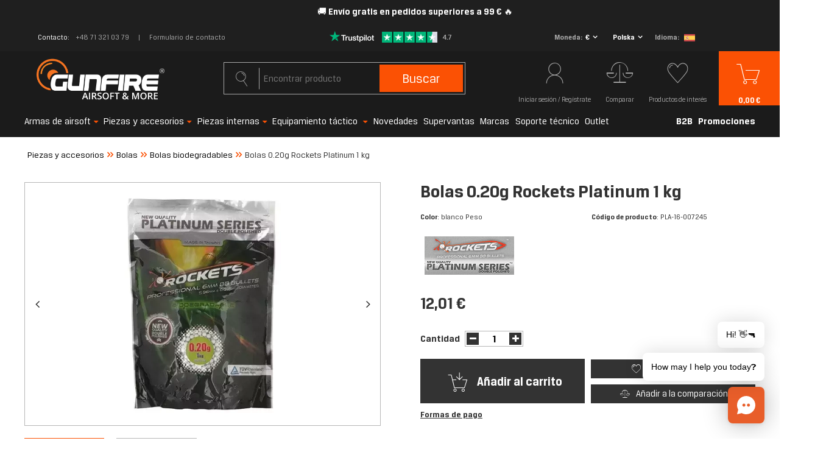

--- FILE ---
content_type: text/html; charset=utf-8
request_url: https://gunfire.com/es/products/bolas-0-20g-rockets-platinum-1-kg-1152204684.html
body_size: 42331
content:
<!DOCTYPE html>
<html lang="es" ><head><script>
    console.log("start");
    function getCookie(cname) {
    var name = cname + "=";
    var decodedCookie = decodeURIComponent(document.cookie);
    var ca = decodedCookie.split(';');
    for(var i = 0; i < ca.length; i++) {
        var c = ca[i];
        while (c.charAt(0) == ' ') {
            c = c.substring(1);
        }
        if (c.indexOf(name) == 0) {
            return false;
        }
    }
    return true;
    }


    var check_page = 'projector';
                           
    var botPattern = "(googlebot\/|Googlebot-Mobile|Googlebot-Image|Google favicon|Mediapartners-Google|bingbot|slurp|java|wget|curl|Commons-HttpClient|Python-urllib|libwww|httpunit|nutch|phpcrawl|msnbot|jyxobot|FAST-WebCrawler|FAST Enterprise Crawler|biglotron|teoma|convera|seekbot|gigablast|exabot|ngbot|ia_archiver|GingerCrawler|webmon |httrack|webcrawler|grub.org|UsineNouvelleCrawler|antibot|netresearchserver|speedy|fluffy|bibnum.bnf|findlink|msrbot|panscient|yacybot|AISearchBot|IOI|ips-agent|tagoobot|MJ12bot|dotbot|woriobot|yanga|buzzbot|mlbot|yandexbot|purebot|Linguee Bot|Voyager|CyberPatrol|voilabot|baiduspider|citeseerxbot|spbot|twengabot|postrank|turnitinbot|scribdbot|page2rss|sitebot|linkdex|Adidxbot|blekkobot|ezooms|dotbot|Mail.RU_Bot|discobot|heritrix|findthatfile|europarchive.org|NerdByNature.Bot|sistrix crawler|ahrefsbot|Aboundex|domaincrawler|wbsearchbot|summify|ccbot|edisterbot|seznambot|ec2linkfinder|gslfbot|aihitbot|intelium_bot|facebookexternalhit|yeti|RetrevoPageAnalyzer|lb-spider|sogou|lssbot|careerbot|wotbox|wocbot|ichiro|DuckDuckBot|lssrocketcrawler|drupact|webcompanycrawler|acoonbot|openindexspider|gnam gnam spider|web-archive-net.com.bot|backlinkcrawler|coccoc|integromedb|content crawler spider|toplistbot|seokicks-robot|it2media-domain-crawler|ip-web-crawler.com|siteexplorer.info|elisabot|proximic|changedetection|blexbot|arabot|WeSEE:Search|niki-bot|CrystalSemanticsBot|rogerbot|360Spider|psbot|InterfaxScanBot|Lipperhey SEO Service|CC Metadata Scaper|g00g1e.net|GrapeshotCrawler|urlappendbot|brainobot|fr-crawler|binlar|SimpleCrawler|Livelapbot|Twitterbot|cXensebot|smtbot|bnf.fr_bot|A6-Indexer|ADmantX|Facebot|Twitterbot|OrangeBot|memorybot|AdvBot|MegaIndex|SemanticScholarBot|ltx71|nerdybot|xovibot|BUbiNG|Qwantify|archive.org_bot|Applebot|TweetmemeBot|crawler4j|findxbot|SemrushBot|yoozBot|lipperhey|y!j-asr|Domain Re-Animator Bot|AddThis|Chrome-Lighthouse)";
 
    var re = new RegExp(botPattern, 'i');
    var userAgent = navigator.userAgent;

    if(check_page == "main") {
        console.log("edit1");
        if(getCookie("geo_ip")) {
            console.log("edit2");

            var newLang = localStorage.getItem('newLang');
            console.log(newLang + " -> newLang");
            var pathname = window.location.pathname;
            var geoop_country_code = 'US';
            if(newLang != null) geoop_country_code = newLang.toUpperCase();

            if (!re.test(userAgent)) {
                function setCharAt(str, index, chr) {
                    if (index > str.length - 1) return str;
                    return str.substr(0, index) + chr + str.substr(index + 1);
                }

                if (geoop_country_code === "PL") {
                    console.log("1geoop_country_code: "+ geoop_country_code);
                    if (!pathname.includes("pl")) {
                        console.log("1pathname: "+ pathname);
                        if (pathname !== "/") {
                            console.log('1pathname !== "/"');
                            var pathname_new = setCharAt(window.location.pathname, 1, 'p');
                            pathname_new = setCharAt(pathname_new, 2, 'l');
                            window.location.pathname = pathname_new;
                        } else {
                            window.location.pathname = "/pl/";
                        }
                    }
                }
                
                else if (geoop_country_code === "ES") {
                    console.log("2geoop_country_code: "+ geoop_country_code);
                    if (!pathname.includes("es")) {
                        console.log("2pathname: "+ pathname);
                        if (pathname !== "/") {
                            console.log('2pathname !== "/"');
                            var pathname_new = setCharAt(window.location.pathname, 1, 'e');
                            pathname_new = setCharAt(pathname_new, 2, 's');
                            window.location.pathname = pathname_new;
                        } else {
                            window.location.pathname = "/es/";
                        }
                    }
                }
                
                else if (geoop_country_code === "FR") {
                    console.log("3geoop_country_code: "+ geoop_country_code);
                    if (!pathname.includes("fr")) {
                        console.log("3pathname: "+ pathname);
                        if (pathname !== "/") {
                            console.log('3pathname !== "/"');
                            var pathname_new = setCharAt(window.location.pathname, 1, 'f');
                            pathname_new = setCharAt(pathname_new, 2, 'r');
                            window.location.pathname = pathname_new;
                        } else {
                            window.location.pathname = "/fr/";
                        }
                    }
                }
                else if (geoop_country_code === "NL") {
                    console.log("3geoop_country_code: "+ geoop_country_code);
                    if (!pathname.includes("nl")) {
                        console.log("3pathname: "+ pathname);
                        if (pathname !== "/") {
                            console.log('3pathname !== "/"');
                            var pathname_new = setCharAt(window.location.pathname, 1, 'n');
                            pathname_new = setCharAt(pathname_new, 2, 'l');
                            window.location.pathname = pathname_new;
                        } else {
                            window.location.pathname = "/nl/";
                        }
                    }
                }
                else if (geoop_country_code === "CS") {
                    console.log("3geoop_country_code: "+ geoop_country_code);
                    if (!pathname.includes("cs")) {
                        console.log("3pathname: "+ pathname);
                        if (pathname !== "/") {
                            console.log('3pathname !== "/"');
                            var pathname_new = setCharAt(window.location.pathname, 1, 'c');
                            pathname_new = setCharAt(pathname_new, 2, 's');
                            window.location.pathname = pathname_new;
                        } else {
                            window.location.pathname = "/cs/";
                        }
                    }
                }
                else if (geoop_country_code === "CZ") {
                    console.log("3geoop_country_code: "+ geoop_country_code);
                    if (!pathname.includes("cs")) {
                        console.log("3pathname: "+ pathname);
                        if (pathname !== "/") {
                            console.log('3pathname !== "/"');
                            var pathname_new = setCharAt(window.location.pathname, 1, 'c');
                            pathname_new = setCharAt(pathname_new, 2, 's');
                            window.location.pathname = pathname_new;
                        } else {
                            window.location.pathname = "/cs/";
                        }
                    }
                }
                else {
                    console.log("4geoop_country_code: "+ geoop_country_code);
                    if (pathname !== "/") {
                        console.log("4pathname: "+ pathname);
                        if (!pathname.includes("en")) {
                            console.log('4pathname !== "/"');
                            var pathname_new = setCharAt(window.location.pathname, 1, 'e');
                            pathname_new = setCharAt(pathname_new, 2, 'n');
                            window.location.pathname = pathname_new;
                        }
                    }
                }
            }
        }
    }
</script><meta name='viewport' content='initial-scale = 1.0, width=device-width'/><link rel="preload" as="image" href="https://static4.gunfire.com/hpeciai/2343f53a55929e929cd1a33248304662/spa_pm_Bolas-0-20g-Rockets-Platinum-1-kg-1152204684_1.webp"><link rel="preload" crossorigin="anonymous" as="font" href="/gfx/pol/subset-BreuerText.woff2?v=2"> <link rel="preload" crossorigin="anonymous" as="font" href="/gfx/pol/subset-BreuerText-Medium.woff2?v=2"> <link rel="preload" crossorigin="anonymous" as="font" href="/gfx/pol/subset-BreuerText-Bold.woff2?v=2"><meta http-equiv="Content-Type" content="text/html; charset=utf-8"><meta http-equiv="X-UA-Compatible" content="IE=edge"><title>Bolas  0.20g Rockets Platinum 1 kg – airsoft, ASG, militaria</title><meta name="keywords" content=""><meta name="description" content="Bolas  0.20g Rockets Platinum 1 kg – ROCKETS PLATINUM – cómpralo en Gunfire! Gran precio y entrega ultrarrápida."><link rel="icon" href="/gfx/spa/favicon.ico"><meta name="theme-color" content="#fb5104"><meta name="msapplication-navbutton-color" content="#fb5104"><meta name="apple-mobile-web-app-status-bar-style" content="#fb5104"><link rel="preload stylesheet" as="style" href="/gfx/spa/style.css.gzip?r=1761313817"><meta name="robots" content="index,follow"><meta name="facebook-domain-verification" content="mtbtgvd9n6wy2vzic4ef2b53opv407"><meta name="rating" content="general"><meta name="Author" content="gunfire.com based on IdoSell - the best online selling solutions for your e-store (www.idosell.com/shop).">
<!-- Begin LoginOptions html -->

<style>
#client_new_social .service_item[data-name="service_Apple"]:before, 
#cookie_login_social_more .service_item[data-name="service_Apple"]:before,
.oscop_contact .oscop_login__service[data-service="Apple"]:before {
    display: block;
    height: 2.6rem;
    content: url('/gfx/standards/apple.svg?r=1743165583');
}
.oscop_contact .oscop_login__service[data-service="Apple"]:before {
    height: auto;
    transform: scale(0.8);
}
#client_new_social .service_item[data-name="service_Apple"]:has(img.service_icon):before,
#cookie_login_social_more .service_item[data-name="service_Apple"]:has(img.service_icon):before,
.oscop_contact .oscop_login__service[data-service="Apple"]:has(img.service_icon):before {
    display: none;
}
</style>

<!-- End LoginOptions html -->

<!-- Open Graph -->
<meta property="og:type" content="website"><meta property="og:url" content="https://gunfire.com/es/products/bolas-0-20g-rockets-platinum-1-kg-1152204684.html
"><meta property="og:title" content="Bolas  0.20g Rockets Platinum 1 kg"><meta property="og:description" content="Color: blanco Peso: 0,20g Dimensiones: 5,96 +/- 0,01 mm Doble pulido Fabricante: Rockets™"><meta property="og:site_name" content="gunfire.com"><meta property="og:locale" content="es_ES"><meta property="og:locale:alternate" content="pl_PL"><meta property="og:locale:alternate" content="en_GB"><meta property="og:locale:alternate" content="fr_FR"><meta property="og:locale:alternate" content="nl_NL"><meta property="og:locale:alternate" content="cs_CZ"><meta property="og:image" content="https://gunfire.com/hpeciai/2343f53a55929e929cd1a33248304662/spa_pl_Bolas-0-20g-Rockets-Platinum-1-kg-1152204684_1.webp"><meta property="og:image:width" content="800"><meta property="og:image:height" content="533"><link rel="manifest" href="https://gunfire.com/data/include/pwa/4/manifest.json?t=3"><meta name="apple-mobile-web-app-capable" content="yes"><meta name="apple-mobile-web-app-status-bar-style" content="black"><meta name="apple-mobile-web-app-title" content="Gunfire"><link rel="apple-touch-icon" href="/data/include/pwa/4/icon-128.png"><link rel="apple-touch-startup-image" href="/data/include/pwa/4/logo-512.png" /><meta name="msapplication-TileImage" content="/data/include/pwa/4/icon-144.png"><meta name="msapplication-TileColor" content="#2F3BA2"><meta name="msapplication-starturl" content="/"><script type="application/javascript">var _adblock = true;</script><script async src="/data/include/advertising.js"></script><script type="application/javascript">var statusPWA = {
                online: {
                    txt: "Connected to the Internet",
                    bg: "#5fa341"
                },
                offline: {
                    txt: "No Internet connection",
                    bg: "#eb5467"
                }
            }</script><script async type="application/javascript" src="/ajax/js/pwa_online_bar.js?v=1&r=6"></script><script type="application/javascript" src="/ajax/js/webpush_subscription.js?v=1&r=4"></script><script type="application/javascript">WebPushHandler.publicKey = 'BCHDMm1Zy6d+THqux3AsQD3oB/RswyWqbauxS7VTY8RZeR9816YgoZgei0H2Cw0/4tOlSIgcjfxqcsEmPlXgmY8=';WebPushHandler.version = '1';WebPushHandler.setPermissionValue();</script><script >
window.dataLayer = window.dataLayer || [];
window.gtag = function gtag() {
dataLayer.push(arguments);
}
gtag('consent', 'default', {
'ad_storage': 'denied',
'analytics_storage': 'denied',
'ad_personalization': 'denied',
'ad_user_data': 'denied',
'wait_for_update': 500
});

gtag('set', 'ads_data_redaction', true);
</script><script id="iaiscript_1" data-requirements="W10=" data-ga4_sel="ga4script">
window.iaiscript_1 = `<${'script'}  class='google_consent_mode_update'>
gtag('consent', 'update', {
'ad_storage': 'granted',
'analytics_storage': 'granted',
'ad_personalization': 'granted',
'ad_user_data': 'granted'
});
</${'script'}>`;
</script>
<!-- End Open Graph -->

<link rel="canonical" href="https://gunfire.com/es/products/bolas-0-20g-rockets-platinum-1-kg-1152204684.html" />
<link rel="alternate" hreflang="cs" href="https://gunfire.com/cs/products/kulicky-0-20g-rockets-platinum-1-kg-1152204684.html" />
<link rel="alternate" hreflang="nl" href="https://gunfire.com/nl/products/bbs-0-20g-rockets-platinum-1-kg-1152204684.html" />
<link rel="alternate" hreflang="en" href="https://gunfire.com/en/products/bbs-0-20g-rockets-platinum-1-kg-1152204684.html" />
<link rel="alternate" hreflang="fr" href="https://gunfire.com/fr/products/billes-0-20g-rockets-platinum-1-kg-1152204684.html" />
<link rel="alternate" hreflang="pl" href="https://gunfire.com/pl/products/kulki-0-20g-rockets-platinum-1-kg-1152204684.html" />
<link rel="alternate" hreflang="es" href="https://gunfire.com/es/products/bolas-0-20g-rockets-platinum-1-kg-1152204684.html" />
                <!-- Global site tag (gtag.js) -->
                <script  async src="https://www.googletagmanager.com/gtag/js?id=G-51E64JX0X8"></script>
                <script >
                    window.dataLayer = window.dataLayer || [];
                    window.gtag = function gtag(){dataLayer.push(arguments);}
                    gtag('js', new Date());
                    
                    gtag('config', 'G-51E64JX0X8');

                </script>
                            <!-- Google Tag Manager -->
                    <script >(function(w,d,s,l,i){w[l]=w[l]||[];w[l].push({'gtm.start':
                    new Date().getTime(),event:'gtm.js'});var f=d.getElementsByTagName(s)[0],
                    j=d.createElement(s),dl=l!='dataLayer'?'&l='+l:'';j.async=true;j.src=
                    'https://www.googletagmanager.com/gtm.js?id='+i+dl;f.parentNode.insertBefore(j,f);
                    })(window,document,'script','dataLayer','GTM-TTWJRM8');</script>
            <!-- End Google Tag Manager -->
<!-- Begin additional html or js -->


<!--409|4|267| modified: 2021-11-22 14:44:36-->
<style>
span.size_count, .series {
display:none!important;
}
</style>
<!--421|4|271| modified: 2021-12-06 08:56:12-->
<!-- TrustBox script -->
<script type="text/javascript" src="//widget.trustpilot.com/bootstrap/v5/tp.widget.bootstrap.min.js"  rel="nofollow" async></script>
<!-- End TrustBox script -->
<!--481|4|302| modified: 2024-11-25 09:30:49-->
<script>document.addEventListener("DOMContentLoaded", () => {
    const scripts = document.querySelectorAll("script");
    scripts.forEach(script => {
        if (script.src.includes("https://consent.cookiebot.com/d740fd15-f48d-47ff-8bc0-4396f30134ba/cc.js")) {
            script.remove();
            document.getElementById("CybotCookiebotDialog").remove();
        }
    });
});
</script>
<!--497|4|313| modified: 2025-09-03 10:35:59-->
<script src="https://in.gunfire.com/jsTag?ap=2001737263"></script>
<!--499|4|314| modified: 2025-09-05 14:41:36-->
<script>
document.addEventListener("DOMContentLoaded", function() {
  if (window.location.href.includes("/series/flex-bldc-tm-8256")) {
    var wrapper = document.querySelector(".search_top_wrapper.col-12");
    if (wrapper) {
      var img = document.createElement("img");
      img.src = "https://airsoftguns.iai-shop.com//data/include/cms/flex-bldc/ban_2.webp?v=1757073258813";
      img.style.marginBottom = "20px";
      img.style.display = "block";
      img.style.marginLeft = "auto";
      img.style.marginRight = "auto";

      wrapper.insertAdjacentElement("afterbegin", img);
    }
  }
});
</script>

<!-- End additional html or js -->
<script>(function(w,d,s,i,dl){w._ceneo = w._ceneo || function () {
w._ceneo.e = w._ceneo.e || []; w._ceneo.e.push(arguments); };
w._ceneo.e = w._ceneo.e || [];dl=dl===undefined?"dataLayer":dl;
const f = d.getElementsByTagName(s)[0], j = d.createElement(s); j.defer = true;
j.src = "https://ssl.ceneo.pl/ct/v5/script.js?accountGuid=" + i + "&t=" +
Date.now() + (dl ? "&dl=" + dl : ""); f.parentNode.insertBefore(j, f);
})(window, document, "script", "a6492982-bf2c-435d-8ddf-e63d13381499");</script>
                <script>
                if (window.ApplePaySession && window.ApplePaySession.canMakePayments()) {
                    var applePayAvailabilityExpires = new Date();
                    applePayAvailabilityExpires.setTime(applePayAvailabilityExpires.getTime() + 2592000000); //30 days
                    document.cookie = 'applePayAvailability=yes; expires=' + applePayAvailabilityExpires.toUTCString() + '; path=/;secure;'
                    var scriptAppleJs = document.createElement('script');
                    scriptAppleJs.src = "/ajax/js/apple.js";
                    if (document.readyState === "interactive" || document.readyState === "complete") {
                          document.body.append(scriptAppleJs);
                    } else {
                        document.addEventListener("DOMContentLoaded", () => {
                            document.body.append(scriptAppleJs);
                        });  
                    }
                } else {
                    document.cookie = 'applePayAvailability=no; path=/;secure;'
                }
                </script>
                <script>let paypalDate = new Date();
                    paypalDate.setTime(paypalDate.getTime() + 86400000);
                    document.cookie = 'payPalAvailability_EUR=-1; expires=' + paypalDate.getTime() + '; path=/; secure';
                </script><script>
                        var app_shop = {
                            urls: {
                                prefix: 'data="/gfx/'.replace('data="', '') + 'spa/'
                            },
                            vars: {},
                            txt: {},
                            fn: {},
                            fnrun: {},
                            files: []
                        };
                    </script><style>
									#projector_slider:not(.slick-slider) .projector_medium_image::before {
									    content: '';
										padding-top: calc(533/800* 100%);
									}
									@media (min-width: 979px) {#projector_slider:not(.slick-slider) .projector_medium_image {
										max-height: 533px;
									}}
								</style><script>
                        
                            (function(y,o,u,r,c,x){y[c]=y[c]||function(){(y[c].q=y[c].q||[]).push(arguments);};
                            a=o.createElement(u),b=o.getElementsByTagName(u)[0];a.async=1;a.src=r;b.parentNode.insertBefore(a,b)})(window,
                            document,'script', '//static.yourcx.io/customers/333/yourcx.min.js','yourcx');
                        
                    </script></head><body>
<!-- Begin additional html or js -->


<!--471|4|216| modified: 2025-10-31 15:12:06-->
<div class="pasgor">
    &#128666;<b> Envío gratis en pedidos superiores a 99 €</b> &#128293;
  </div>

<style>
@media screen and (min-width: 800px) {
.pasgor{
    width:100%!important;
    background-color:#1f1f1f;
    color:#ffffff;
    text-align:center;
    font-size: 15px;
    padding: 10px 8px;
    text-transform: uppercase;
      letter-spacing: 0.0mm;
}
}

@media screen and (min-width: 560px) {
  .pasgor {
    width:106% !important;
    margin-left:-16px;
    background-color:#1f1f1f;
    color:#ffffff;
    text-align:center;
    font-size: 15px;
    padding: 10px 8px;
    text-transform: uppercase;
      letter-spacing: 0.0mm;
  }
}

@media screen and (min-width: 100px){
.pasgor {
    width: 109% !important;
    margin-left: -16px;
    background-color:#1f1f1f;
    color:#ffffff;
    text-align:center;
    font-size: 15px;
    padding: 10px 8px;
    text-transform: none;
      letter-spacing: 0.0mm;
}
}

</style>
<!--476|4|300| modified: 2025-10-24 15:31:57-->
<script type="text/javascript">
      (function(d, s, id, cb) {
        var js = d.createElement(s);
        var n = d.createElement("div");
        n.id = id;
        if (js.readyState) {js.onreadystatechange = function() {if (js.readyState === "loaded" || js.readyState === "complete") {js.onreadystatechange = null; cb();}};
        } else {js.onload = function(){cb();};}
        js.src = "https://gunfire.chat.getzowie.com/web/live-chat/chatbotize-entrypoint.min.js";
        document.body.appendChild(js);
        document.body.appendChild(n);
      })(document, "script", "chatbotize", function() {
        Zowie.init({
          instanceId: "96a1c71d24e942a98f7acf9d942e29bb",
          startOnOpen: true,
          headerMode: "white"
        });
      });
      </script>

<!-- End additional html or js -->
<script>
                var script = document.createElement('script');
                script.src = app_shop.urls.prefix + 'envelope.js.gzip';

                document.getElementsByTagName('body')[0].insertBefore(script, document.getElementsByTagName('body')[0].firstChild);
            </script><div id="container" class="projector_page container"><header class="row mx-0 flex-nowrap flex-md-wrap commercial_banner"><script class="ajaxLoad">
                app_shop.vars.vat_registered = "true";
                app_shop.vars.currency_format = "###,##0.00";
                
                    app_shop.vars.currency_before_value = false;
                
                    app_shop.vars.currency_space = true;
                
                app_shop.vars.symbol = "€";
                app_shop.vars.id= "EUR";
                app_shop.vars.baseurl = "http://gunfire.com/";
                app_shop.vars.sslurl= "https://gunfire.com/";
                app_shop.vars.curr_url= "%2Fes%2Fproducts%2Fbolas-0-20g-rockets-platinum-1-kg-1152204684.html";
                

                var currency_decimal_separator = ',';
                var currency_grouping_separator = ' ';

                
                    app_shop.vars.blacklist_extension = ["exe","com","swf","js","php"];
                
                    app_shop.vars.blacklist_mime = ["application/javascript","application/octet-stream","message/http","text/javascript","application/x-deb","application/x-javascript","application/x-shockwave-flash","application/x-msdownload"];
                
                    app_shop.urls.contact = "/es/contact.html";
                </script><div id="viewType" style="display:none"></div><div id="top_info" class="top_info col-md-12 d-none d-md-flex align-items-center justify-content-center"><div class="top_info__contact"><span class="top_info__contact_label">Contacto</span><a class="top_info__contact_number" href="tel:+48713210379">+48 71 321 03 79</a><a class="top_info__contact_form" href="/es/about/-1526.html">
                    Formulario de contacto
                </a></div><div id="menu_buttons" class="top_info__buttons"><div class="row menu_buttons_sub"><div class="menu_button_wrapper col-12"><div class="trustpilot_wrapper">
    <a href="https://es.trustpilot.com/review/gunfire.com" rel=”nofollow” target="_blank">
        <img src="/data/include/cms/trustpilot/trust.png" alt="Trustpilot">
    </a>
</div></div></div></div><div class="setting_component_language_wrapper top_info__language" id="top_language_wrapper"><div class="open_trigger"><span class="open_currency"><span class="currency_text">Moneda</span><span class="open_currency_currency">€</span><i class="icon-angle-down d-none d-md-inline-block"></i></span><span class="open_country"><span class="country_text">Entrega</span><span class="open_country_country">Polska</span><i class="icon-angle-down d-none d-md-inline-block"></i></span><span class="open_language"><span class="language_text">Idioma</span><span class="open_language_item hide"><a href="//gunfire.com/pl/" data-lang-id="pl" title="Gunfire Polska"><img src="/gfx/custom/poland.svg?r=1761313777" alt="Gunfire Polska"></a></span><span class="open_language_item hide"><a href="//gunfire.com/en/" data-lang-id="en" title="Gunfire in English"><img src="/gfx/custom/united-kingdom.svg?r=1761313777" alt="Gunfire in English"></a></span><span class="open_language_item hide"><a href="//gunfire.com/fr/" data-lang-id="fr" title="Gunfire en France"><img src="/gfx/custom/france.svg?r=1761313777" alt="Gunfire en France"></a></span><span class="open_language_item selected"><a href="//gunfire.com/sp/" data-lang-id="es" title="Gunfire en España"><img src="/gfx/custom/spain.svg?r=1761313777" alt="Gunfire en España"></a></span><span class="open_language_item hide"><a href="//gunfire.com/nl/" data-lang-id="nl" title="Gunfire ​​in Nederland"><img src="/gfx/custom/netherlands.svg?r=1761313777" alt="Gunfire ​​in Nederland"></a></span><span class="open_language_item hide"><a href="//gunfire.com/cs/" data-lang-id="cs" title="Gunfire in Czech"><img src="/gfx/custom/czech-republic.svg?r=1761313777" alt="Gunfire in Czech"></a></span></span><div class="menu_settings_wrapper d-md-none"><div class="menu_settings_inline"><div class="menu_settings_header">
                                              Idioma y moneda: 
                                          </div><div class="menu_settings_content"><span class="menu_settings_flag flag flag_spa"></span><strong class="menu_settings_value"><span class="menu_settings_language">es</span><span> | </span><span class="menu_settings_currency">€</span></strong></div></div><div class="menu_settings_inline"><div class="menu_settings_header">
                                              Entrega a: 
                                          </div><div class="menu_settings_content"><strong class="menu_settings_value">Polska</strong></div></div></div></div><form action="https://gunfire.com/es/settings.html" method="post"><ul class="bg_alter"><li class="language_option"><div class="form-group"><label class="menu_settings_lang_label">Idioma</label><div class="radio"><a data-lang-id="pl" href="//gunfire.com/pl/"><input type="radio" name="lang" value="pol"><span class="flag flag_pol"></span><span>pl</span></a></div><div class="radio"><a data-lang-id="en" href="//gunfire.com/en/"><input type="radio" name="lang" value="eng"><span class="flag flag_eng"></span><span>en</span></a></div><div class="radio"><a data-lang-id="fr" href="//gunfire.com/fr/"><input type="radio" name="lang" value="fre"><span class="flag flag_fre"></span><span>fr</span></a></div><div class="radio"><a data-lang-id="nl" href="//gunfire.com/nl/"><input type="radio" name="lang" value="dut"><span class="flag flag_dut"></span><span>nl</span></a></div><div class="radio"><a data-lang-id="es" href="//gunfire.com/es/"><input type="radio" name="lang" checked value="spa"><span class="flag flag_spa"></span><span>es</span></a></div><div class="radio"><a data-lang-id="cs" href="//gunfire.com/cs/"><input type="radio" name="lang" value="cze"><span class="flag flag_cze"></span><span>cz</span></a></div></div></li><li class="currency_option"><div class="form-group"><label for="menu_settings_curr">Moneda</label><div class="select-after"><select class="form-control" name="curr" id="menu_settings_curr"><option value="PLN">PLN (1 € = 3.9942PLN)
                                                                          </option><option value="EUR" selected>€</option><option value="GBP">£ (1 € = 0.8604£)
                                                                          </option><option value="CZK">Kč (1 € = 24.9482Kč)
                                                                          </option><option value="HUF">Ft (0,01 € = 4.0191Ft)
                                                                          </option></select></div></div></li><li class="country_option"><div class="form-group"><label for="menu_settings_country">Entrega a</label><div class="select-after"><select class="form-control" name="country" id="top_menu_settings_country"><option value="1143020016">Austria</option><option value="1143020022">Belgia</option><option value="1143020033">Bułgaria</option><option value="1143020038">Croatia</option><option value="1143020041">Czechy</option><option value="1143020042">Dania</option><option value="1143020075">España</option><option value="1143020051">Estonia</option><option value="1143020056">Finlandia</option><option value="1143020057">Francja</option><option value="1143020062">Grecja</option><option value="1143020076">Holandia</option><option value="1143020083">Irlandia</option><option value="1170044718">Irlandia Północna</option><option value="1143020116">Litwa</option><option value="1143020118">Łotwa</option><option value="1143020117">Luksemburg</option><option value="1143020135">Monako</option><option value="1143020143">Niemcy</option><option value="1143020149">Norwegia</option><option selected value="1143020003">Polska</option><option value="1143020163">Portugalia</option><option value="1143020169">Rumunia</option><option value="1143020182">Słowacja</option><option value="1143020183">Słowenia</option><option value="1143020192">Szwajcaria</option><option value="1143020193">Szwecja</option><option value="1143020217">Węgry</option><option value="1143020220">Włochy</option></select></div></div></li><li class="buttons"><button class="btn-small" type="submit">
                                              Aplicar los cambios
                                          </button></li></ul></form></div></div><div id="logo" class="col-md-4 d-flex align-items-center"><a href="https://gunfire.com/ena/" target="_self"><img src="/data/gfx/mask/spa/logo_4_big.png" alt="gunfire.com/ena/" width="720" height="240"></a></div><form action="https://gunfire.com/es/search.html" method="get" id="menu_search" class="col-md-4"><label class="d-md-none"><i class="icon-search"></i></label><div><div class="form-group"><input id="menu_search_text" type="text" name="text" class="catcomplete" placeholder="Encontrar producto"><span></span></div><button type="submit">
		                Buscar
		            </button><a href="https://gunfire.com/es/searching.html" title="Búsqueda avanzada"><i class="icon-search d-md-none"></i><span class="d-none d-md-block">Búsqueda avanzada</span></a></div></form><div id="menu_settings" class="settings_component" rel="1143020003"><div class="settings_component_wrapper"><div class="setting_component_language_wrapper" id="language_wrapper"><div class="open_trigger"><span class="open_language"><span class="open_language_item"><a href="//gunfire.com/pl/" data-lang-id="pl" title="Gunfire Polska"><img src="/gfx/custom/flag_pol2.svg?r=1761313777" alt="Gunfire Polska"></a></span><span class="open_language_item"><a href="//gunfire.com/en/" data-lang-id="en" title="Gunfire in English"><img src="/gfx/custom/flag_eng2.svg?r=1761313777" alt="Gunfire in English"></a></span><span class="open_language_item"><a href="//gunfire.com/fr/" data-lang-id="fr" title="Gunfire en France"><img src="/gfx/custom/flag_fre2.svg?r=1761313777" alt="Gunfire en France"></a></span><span class="open_language_item hide"><a href="//gunfire.com/sp/" data-lang-id="es" title="Gunfire en España"><img src="/gfx/custom/flag_spain2.svg?r=1761313777" alt="Gunfire en España"></a></span><span class="open_language_item"><a href="//gunfire.com/nl/" data-lang-id="nl" title="Gunfire ​​in Nederland"><img src="/gfx/custom/flag_dut2.svg?r=1761313777" alt="Gunfire ​​in Nederland"></a></span><span class="open_language_item"><a href="//gunfire.com/cs/" data-lang-id="cs" title="Gunfire in Czech"><img src="/gfx/custom/flag_cze2.svg?r=1761313777" alt="Gunfire in Czech"></a></span></span><span class="open_currency"><span class="currency_text"><i class="icon-euro"></i></span><span class="open_currency_currency">€</span><i class="icon-angle-down d-none d-md-inline-block"></i></span><span class="open_country"><span class="country_text"><i class="icon-point"></i></span><span class="open_country_country">Polska</span><i class="icon-angle-down d-none d-md-inline-block"></i></span><div class="menu_settings_wrapper d-md-none"><div class="menu_settings_inline"><div class="menu_settings_header">
                                              Idioma y moneda: 
                                          </div><div class="menu_settings_content"><span class="menu_settings_flag flag flag_spa"></span><strong class="menu_settings_value"><span class="menu_settings_language">es</span><span> | </span><span class="menu_settings_currency">€</span></strong></div></div><div class="menu_settings_inline"><div class="menu_settings_header">
                                              Entrega a: 
                                          </div><div class="menu_settings_content"><strong class="menu_settings_value">Polska</strong></div></div></div></div><form action="https://gunfire.com/es/settings.html" method="post"><ul class="bg_alter"><li class="language_option"><div class="form-group"><label class="menu_settings_lang_label">Idioma</label><div class="radio"><a data-lang-id="pl" href="//gunfire.com/pl/"><input type="radio" name="lang" aria-label="pl" value="pol"><span class="flag flag_pol"></span><span>pl</span></a></div><div class="radio"><a data-lang-id="en" href="//gunfire.com/en/"><input type="radio" name="lang" aria-label="en" value="eng"><span class="flag flag_eng"></span><span>en</span></a></div><div class="radio"><a data-lang-id="fr" href="//gunfire.com/fr/"><input type="radio" name="lang" aria-label="fr" value="fre"><span class="flag flag_fre"></span><span>fr</span></a></div><div class="radio"><a data-lang-id="nl" href="//gunfire.com/nl/"><input type="radio" name="lang" aria-label="nl" value="dut"><span class="flag flag_dut"></span><span>nl</span></a></div><div class="radio"><a data-lang-id="es" href="//gunfire.com/es/"><input type="radio" name="lang" aria-label="es" checked value="spa"><span class="flag flag_spa"></span><span>es</span></a></div><div class="radio"><a data-lang-id="cs" href="//gunfire.com/cs/"><input type="radio" name="lang" aria-label="cs" value="cze"><span class="flag flag_cze"></span><span>cz</span></a></div></div></li><li class="currency_option"><div class="form-group"><label for="menu_settings_curr">Moneda</label><div class="select-after"><select class="form-control" name="curr" id="menu_settings_curr"><option value="PLN">PLN (1 € = 3.9942PLN)
                                                                          </option><option value="EUR" selected>€</option><option value="GBP">£ (1 € = 0.8604£)
                                                                          </option><option value="CZK">Kč (1 € = 24.9482Kč)
                                                                          </option><option value="HUF">Ft (0,01 € = 4.0191Ft)
                                                                          </option></select></div></div></li><li class="country_option"><div class="form-group"><label for="menu_settings_country">Entrega a</label><div class="select-after"><select class="form-control" name="country" id="menu_settings_country"><option value="1143020016">Austria</option><option value="1143020022">Belgia</option><option value="1143020033">Bułgaria</option><option value="1143020038">Croatia</option><option value="1143020041">Czechy</option><option value="1143020042">Dania</option><option value="1143020075">España</option><option value="1143020051">Estonia</option><option value="1143020056">Finlandia</option><option value="1143020057">Francja</option><option value="1143020062">Grecja</option><option value="1143020076">Holandia</option><option value="1143020083">Irlandia</option><option value="1170044718">Irlandia Północna</option><option value="1143020116">Litwa</option><option value="1143020118">Łotwa</option><option value="1143020117">Luksemburg</option><option value="1143020135">Monako</option><option value="1143020143">Niemcy</option><option value="1143020149">Norwegia</option><option selected value="1143020003">Polska</option><option value="1143020163">Portugalia</option><option value="1143020169">Rumunia</option><option value="1143020182">Słowacja</option><option value="1143020183">Słowenia</option><option value="1143020192">Szwajcaria</option><option value="1143020193">Szwecja</option><option value="1143020217">Węgry</option><option value="1143020220">Włochy</option></select></div></div></li><li class="buttons"><button class="btn-small" type="submit">
                                              Aplicar los cambios
                                          </button></li></ul></form></div><div id="menu_additional"><a class="account_link link_element" href="https://gunfire.com/es/login.html"><span class="icon_element"><i class="icon-account-gf"></i></span><span class="link_text d-none d-md-block">Iniciar sesión / Regístrate</span><span class="d-md-none link_text">
                                    Iniciar sesión
                                  </span></a><a class="compare_link link_element" href="https://gunfire.com/es/product-compare.html"><span class="icon_element"><i class="icon-compare-gf"></i></span><span class="link_text">
                              Comparar
                            </span></a><a href="/basketedit.php?mode=2" class="wishlist_link link_element" data-wishes=""><span class="icon_element"><i class="icon-wishes-gf"></i></span><span class="link_text d-none d-md-block">
                              Productos de interés
                            </span><span class="link_text d-md-none">
                              Productos de interés
                            </span></a></div></div><div id="menu_basket" class="menu_basket" data-count="0"><a href="https://gunfire.com/es/basketedit.html?mode=1"><span class="icon_element"><i class="icon-basket-gf"></i></span><strong>0,00 €</strong><span class="d-md-none link_text">
                        Carrito
                      </span></a><a href="##" class="d-md-none language_link" id="language_menu_link"><span class="icon_element"><span class="menu_flag flag flag_spa"></span></span><span class="link_text">
                            Idioma
                        </span></a><script>
                          app_shop.vars.cache_html = true;
                      </script></div></div><div id="mobile_menu" class="mobile_menu d-md-none"><div class="setMobileGrid" data-item="#menu_additional"></div><div class="setMobileGrid" data-item="#menu_basket"></div><div class="setMobileGrid" data-item="#menu_categories"></div></div><nav id="menu_categories" class="col-md-12 px-0 wide"><button type="button" class="navbar-toggler"><span class="icon_element"><i class="icon-reorder"></i></span><span class="link_text">
                    Menú
                </span></button><div class="navbar-collapse" id="menu_navbar"><div class="nav-close d-md-none">
                  Tienda
                </div><ul class="navbar-nav"><li class="nav-item"><a  href="/es/menu/armas-de-airsoft-366.html" target="_self" title="Armas de airsoft" class="nav-link" >Armas de airsoft</a><div class="navbar-subnav"><ul class="navbar-nav-level2 custom-links"><li class="nav-header nav-item-custom"><a target="_self" class="nav-link" href="/es/menu/armas-de-airsoft-366.html" title="Armas de airsoft">Armas de airsoft</a></li><li class="nav-item nav-item-custom"><a class="nav-link" href="https://gunfire.com/es/menu/armas-de-airsoft-366.html?promo=y&amp;filter_instock=y">Ofertas promocionales</a></li><li class="nav-item nav-item-custom"><a class="nav-link" href="https://gunfire.com/es/menu/armas-de-airsoft-366.html?newproducts=y&amp;filter_instock=y">Novedades</a></li><li class="nav-item display-all"><a class="nav-link display-all" href="/es/menu/armas-de-airsoft-366.html">Mostrar todos</a></li><li class="nav-item"><a class="nav-link" href="/es/menu/fusiles-17200.html" target="_self">Fusiles</a><div class="navbar-subsubnav"><ul class="navbar-nav-level3"><li class="nav-header"><a href="/es/menu/fusiles-17200.html" target="_self" class="nav-link" title="Fusiles">Fusiles</a></li><li class="nav-item display-all"><a class="nav-link display-all" href="/es/menu/fusiles-17200.html">Mostrar todos</a></li><li class="nav-item"><a class="nav-link" href="/es/menu/fusiles-electricas-17201.html" target="_self">Fusiles eléctricas</a></li><li class="nav-item"><a class="nav-link" href="/es/menu/fusiles-de-green-gas-17202.html" target="_self">Fusiles de green gas</a></li><li class="nav-item"><a class="nav-link" href="/es/menu/fusiles-co2-17203.html" target="_self">Fusiles CO2</a></li><li class="nav-item"><a class="nav-link" href="/es/menu/fusiles-de-muelle-17204.html" target="_self">Fusiles de muelle</a></li></ul></div></li><li class="nav-item"><a class="nav-link" href="/es/menu/snipers-17206.html" target="_self">Snipers</a><div class="navbar-subsubnav"><ul class="navbar-nav-level3"><li class="nav-header"><a href="/es/menu/snipers-17206.html" target="_self" class="nav-link" title="Snipers">Snipers</a></li><li class="nav-item display-all"><a class="nav-link display-all" href="/es/menu/snipers-17206.html">Mostrar todos</a></li><li class="nav-item"><a class="nav-link" href="/es/menu/snipers-electricas-17207.html" target="_self">Snipers eléctricas</a></li><li class="nav-item"><a class="nav-link" href="/es/menu/snipers-de-gas-17208.html" target="_self">Snipers de gas</a></li><li class="nav-item"><a class="nav-link" href="/es/menu/snipers-de-muelle-17209.html" target="_self">Snipers de muelle</a></li></ul></div></li><li class="nav-item"><a class="nav-link" href="/es/menu/ametralladoras-17216.html" target="_self">Ametralladoras</a><div class="navbar-subsubnav"><ul class="navbar-nav-level3"><li class="nav-header"><a href="/es/menu/ametralladoras-17216.html" target="_self" class="nav-link" title="Ametralladoras">Ametralladoras</a></li><li class="nav-item"><a class="nav-link" href="/es/menu/ametralladoras-electricas-17217.html" target="_self">Ametralladoras eléctricas</a></li></ul></div></li><li class="nav-item"><a class="nav-link" href="/es/menu/pistolas-17221.html" target="_self">Pistolas</a><div class="navbar-subsubnav"><ul class="navbar-nav-level3"><li class="nav-header"><a href="/es/menu/pistolas-17221.html" target="_self" class="nav-link" title="Pistolas">Pistolas</a></li><li class="nav-item display-all"><a class="nav-link display-all" href="/es/menu/pistolas-17221.html">Mostrar todos</a></li><li class="nav-item"><a class="nav-link" href="/es/menu/pistolas-de-green-gas-17223.html" target="_self">Pistolas de green gas</a></li><li class="nav-item"><a class="nav-link" href="/es/menu/pistolas-co2-17224.html" target="_self">Pistolas CO2</a></li><li class="nav-item"><a class="nav-link" href="/es/menu/pistolas-electricas-17222.html" target="_self">Pistolas eléctricas</a></li><li class="nav-item"><a class="nav-link" href="/es/menu/pistolas-de-muelle-17225.html" target="_self">Pistolas de muelle</a></li><li class="nav-item"><a class="nav-link" href="/es/menu/revolveres-17226.html" target="_self">Revólveres</a></li></ul></div></li><li class="nav-item"><a class="nav-link" href="/es/menu/subfusiles-17195.html" target="_self">Subfusiles</a><div class="navbar-subsubnav"><ul class="navbar-nav-level3"><li class="nav-header"><a href="/es/menu/subfusiles-17195.html" target="_self" class="nav-link" title="Subfusiles">Subfusiles</a></li><li class="nav-item display-all"><a class="nav-link display-all" href="/es/menu/subfusiles-17195.html">Mostrar todos</a></li><li class="nav-item"><a class="nav-link" href="/es/menu/subfusiles-electricas-17196.html" target="_self">Subfusiles eléctricas</a></li><li class="nav-item"><a class="nav-link" href="/es/menu/subfusiles-de-gas-17197.html" target="_self">Subfusiles de gas</a></li></ul></div></li><li class="nav-item"><a class="nav-link" href="/es/menu/escopetas-17211.html" target="_self">Escopetas</a><div class="navbar-subsubnav"><ul class="navbar-nav-level3"><li class="nav-header"><a href="/es/menu/escopetas-17211.html" target="_self" class="nav-link" title="Escopetas">Escopetas</a></li><li class="nav-item display-all"><a class="nav-link display-all" href="/es/menu/escopetas-17211.html">Mostrar todos</a></li><li class="nav-item"><a class="nav-link" href="/es/menu/escopetas-de-muelle-17215.html" target="_self">Escopetas de muelle</a></li><li class="nav-item"><a class="nav-link" href="/es/menu/escopetas-de-gas-894.html" target="_self">Escopetas de gas</a></li><li class="nav-item"><a class="nav-link" href="/es/menu/escopetas-electricas-17213.html" target="_self">Escopetas eléctricas</a></li></ul></div></li><li class="nav-item"><a class="nav-link" href="/es/menu/lanzagranadas-y-granadas-866.html" target="_self">Lanzagranadas y granadas</a></li><li class="nav-item two-columns"><a class="nav-link" href="/es/menu/armas-con-licencia-17800.html" target="_self">Armas con licencia</a><div class="navbar-subsubnav two-column"><ul class="navbar-nav-level3"><li class="nav-header"><a href="/es/menu/armas-con-licencia-17800.html" target="_self" class="nav-link" title="Armas con licencia">Armas con licencia</a></li><li class="nav-item display-all"><a class="nav-link display-all" href="/es/menu/armas-con-licencia-17800.html">Mostrar todos</a></li><li class="nav-item"><a class="nav-link" href="/es/menu/glock-17814.html" target="_self">Glock</a></li><li class="nav-item"><a class="nav-link" href="/es/menu/daniel-defense-18123.html" target="_self">Daniel Defense</a></li><li class="nav-item"><a class="nav-link" href="/es/menu/colt-17819.html" target="_self">Colt</a></li><li class="nav-item"><a class="nav-link" href="/es/menu/heckler-koch-17816.html" target="_self">Heckler Koch</a></li><li class="nav-item"><a class="nav-link" href="/es/menu/smith-wesson-18138.html" target="_self">Smith Wesson</a></li><li class="nav-item"><a class="nav-link" href="/es/menu/fn-herstal-17820.html" target="_self">FN Herstal</a></li><li class="nav-item"><a class="nav-link" href="/es/menu/dan-wesson-17803.html" target="_self">Dan Wesson</a></li><li class="nav-item"><a class="nav-link" href="/es/menu/sig-sauer-17809.html" target="_self">SIG Sauer</a></li><li class="nav-item"><a class="nav-link" href="/es/menu/barret-18143.html" target="_self">Barret</a></li><li class="nav-item"><a class="nav-link" href="/es/menu/beretta-17815.html" target="_self">Beretta</a></li><li class="nav-item"><a class="nav-link" href="/es/menu/walther-17805.html" target="_self">Walther</a></li><li class="nav-item"><a class="nav-link" href="/es/menu/sti-17807.html" target="_self">STI</a></li><li class="nav-item"><a class="nav-link" href="/es/menu/cz-17810.html" target="_self">CZ</a></li><li class="nav-item"><a class="nav-link" href="/es/menu/mp7-17811.html" target="_self">MP7</a></li><li class="nav-item"><a class="nav-link" href="/es/menu/mp5-17812.html" target="_self">MP5</a></li><li class="nav-item"><a class="nav-link" href="/es/menu/g36-17813.html" target="_self">G36</a></li><li class="nav-item"><a class="nav-link" href="/es/menu/hk416-17817.html" target="_self">HK416</a></li><li class="nav-item"><a class="nav-link" href="/es/menu/hk417-17818.html" target="_self">HK417</a></li><li class="nav-item"><a class="nav-link" href="/es/menu/noveske-18140.html" target="_self">Noveske</a></li></ul></div></li><li class="nav-item"><a class="nav-link" href="/es/menu/armas-de-aire-comprimido-17822.html" target="_self">Armas de aire comprimido</a></li><li class="nav-item"><a class="nav-link" href="https://gunfire.com/es/producers/specna-arms-1208513650.html" target="_self"> Oferta especial - Armas Specna</a></li><li class="nav-item"><a class="nav-link" href="/es/menu/replicas-de-airsoft-historicas-18183.html" target="_self">Réplicas de airsoft históricas</a><div class="navbar-subsubnav"><ul class="navbar-nav-level3"><li class="nav-header"><a href="/es/menu/replicas-de-airsoft-historicas-18183.html" target="_self" class="nav-link" title="Réplicas de airsoft históricas">Réplicas de airsoft históricas</a></li><li class="nav-item display-all"><a class="nav-link display-all" href="/es/menu/replicas-de-airsoft-historicas-18183.html">Mostrar todos</a></li><li class="nav-item"><a class="nav-link" href="/es/menu/wwi-18184.html" target="_self">WWI</a></li><li class="nav-item"><a class="nav-link" href="/es/menu/wwii-18185.html" target="_self">WWII</a></li><li class="nav-item"><a class="nav-link" href="/es/menu/vietnam-18186.html" target="_self">Vietnam</a></li><li class="nav-item"><a class="nav-link" href="/es/menu/guerra-fria-18187.html" target="_self">Guerra Fría</a></li></ul></div></li><li class="nav-item"><a class="nav-link" href="/es/menu/juegos-peliculas-armas-de-airsoft-18188.html" target="_self">Juegos - Películas Armas de airsoft</a></li></ul><ul class="navbar-nav-level2 --gfx"><li class="navbar-nav-level2__gfx_wrapper"><a class="navbar-nav-level2__gfx_link" href="https://gunfire.com/es/series/sa-j-edge-8207.html"><img class="navbar-nav-level2__gfx b-lazy" data-src="/data/gfx/spa/navigation/4_1_i_366.webp" alt="Armas de airsoft" title="Armas de airsoft"></a></li></ul></div></li><li class="nav-item active"><a  href="/es/menu/piezas-y-accesorios-361.html" target="_self" title="Piezas y accesorios" class="nav-link active" >Piezas y accesorios</a><div class="navbar-subnav"><ul class="navbar-nav-level2 custom-links"><li class="nav-header nav-item-custom"><a target="_self" class="nav-link" href="/es/menu/piezas-y-accesorios-361.html" title="Piezas y accesorios">Piezas y accesorios</a></li><li class="nav-item nav-item-custom"><a class="nav-link" href="https://gunfire.com/es/menu/piezas-y-accesorios-361.html?promo=y&amp;filter_instock=y">Ofertas promocionales</a></li><li class="nav-item nav-item-custom"><a class="nav-link" href="https://gunfire.com/es/menu/piezas-y-accesorios-361.html?newproducts=y&amp;filter_instock=y">Novedades</a></li><li class="nav-item display-all"><a class="nav-link display-all" href="/es/menu/piezas-y-accesorios-361.html">Mostrar todos</a></li><li class="nav-item active"><a class="nav-link active" href="/es/menu/bolas-524.html" target="_self">Bolas</a><div class="navbar-subsubnav"><ul class="navbar-nav-level3"><li class="nav-header"><a href="/es/menu/bolas-524.html" target="_self" class="nav-link" title="Bolas">Bolas</a></li><li class="nav-item display-all"><a class="nav-link display-all" href="/es/menu/bolas-524.html">Mostrar todos</a></li><li class="nav-item active"><a class="nav-link active" href="/es/menu/bolas-biodegradables-528.html" target="_self">Bolas biodegradables</a></li><li class="nav-item"><a class="nav-link" href="/es/menu/bolas-trazadoras-8458.html" target="_self">Bolas trazadoras</a></li><li class="nav-item"><a class="nav-link" href="/es/menu/bolas-de-gel-18198.html" target="_self">Bolas de gel</a></li></ul></div></li><li class="nav-item"><a class="nav-link" href="/es/menu/gases-bombonas-co2-532.html" target="_self">Gases, bombonas CO2</a><div class="navbar-subsubnav"><ul class="navbar-nav-level3"><li class="nav-header"><a href="/es/menu/gases-bombonas-co2-532.html" target="_self" class="nav-link" title="Gases, bombonas CO2">Gases, bombonas CO2</a></li><li class="nav-item display-all"><a class="nav-link display-all" href="/es/menu/gases-bombonas-co2-532.html">Mostrar todos</a></li><li class="nav-item"><a class="nav-link" href="/es/menu/green-gas-17227.html" target="_self">Green Gas</a></li><li class="nav-item"><a class="nav-link" href="/es/menu/bombonas-co2-17228.html" target="_self">Bombonas CO2</a></li><li class="nav-item"><a class="nav-link" href="/es/menu/accesorios-17229.html" target="_self">Accesorios</a></li></ul></div></li><li class="nav-item two-columns"><a class="nav-link" href="/es/menu/cargadores-de-municiones-464.html" target="_self">Cargadores de municiones</a><div class="navbar-subsubnav two-column"><ul class="navbar-nav-level3"><li class="nav-header"><a href="/es/menu/cargadores-de-municiones-464.html" target="_self" class="nav-link" title="Cargadores de municiones">Cargadores de municiones</a></li><li class="nav-item display-all"><a class="nav-link display-all" href="/es/menu/cargadores-de-municiones-464.html">Mostrar todos</a></li><li class="nav-item"><a class="nav-link" href="/es/menu/cargadores-low-real-cap-620.html" target="_self">Cargadores low/real-cap</a></li><li class="nav-item"><a class="nav-link" href="/es/menu/cargadores-mid-cap-616.html" target="_self">Cargadores mid-cap</a></li><li class="nav-item"><a class="nav-link" href="/es/menu/cargadores-hi-cap-612.html" target="_self">Cargadores hi-cap</a></li><li class="nav-item"><a class="nav-link" href="/es/menu/cargadores-de-gas-626.html" target="_self">Cargadores de gas</a></li><li class="nav-item"><a class="nav-link" href="/es/menu/cargadores-para-pistolas-608.html" target="_self">Cargadores para pistolas</a></li><li class="nav-item"><a class="nav-link" href="/es/menu/cargadores-de-tambor-y-de-caja-760.html" target="_self">Cargadores de tambor y de caja</a></li><li class="nav-item"><a class="nav-link" href="/es/menu/cargadores-trazadores-10283.html" target="_self">Cargadores trazadores</a></li><li class="nav-item"><a class="nav-link" href="/es/menu/otros-604.html" target="_self">Otros</a></li><li class="nav-item"><a class="nav-link" href="/es/menu/accesorios-para-cargadores-624.html" target="_self">Accesorios para cargadores</a></li></ul></div></li><li class="nav-item"><a class="nav-link" href="/es/menu/baterias-500.html" target="_self">Baterías</a><div class="navbar-subsubnav"><ul class="navbar-nav-level3"><li class="nav-header"><a href="/es/menu/baterias-500.html" target="_self" class="nav-link" title="Baterías">Baterías</a></li><li class="nav-item display-all"><a class="nav-link display-all" href="/es/menu/baterias-500.html">Mostrar todos</a></li><li class="nav-item"><a class="nav-link" href="/es/menu/li-po-742.html" target="_self">Li-Po</a></li><li class="nav-item"><a class="nav-link" href="/es/menu/li-ion-17370.html" target="_self">Li-Ion</a></li><li class="nav-item"><a class="nav-link" href="/es/menu/li-fe-743.html" target="_self">Li-Fe</a></li><li class="nav-item"><a class="nav-link" href="/es/menu/nimh-nicd-741.html" target="_self">NiMH/NiCd</a></li><li class="nav-item"><a class="nav-link" href="/es/menu/otras-baterias-10087.html" target="_self">Otras baterías</a></li><li class="nav-item"><a class="nav-link" href="/es/menu/accesorios-y-otros-265.html" target="_self">Accesorios y otros</a></li></ul></div></li><li class="nav-item"><a class="nav-link" href="/es/menu/cargadores-de-bateria-496.html" target="_self">Cargadores de batería</a></li><li class="nav-item"><a class="nav-link" href="/es/menu/colimadores-y-miras-476.html" target="_self">Colimadores y miras</a><div class="navbar-subsubnav"><ul class="navbar-nav-level3"><li class="nav-header"><a href="/es/menu/colimadores-y-miras-476.html" target="_self" class="nav-link" title="Colimadores y miras">Colimadores y miras</a></li><li class="nav-item display-all"><a class="nav-link display-all" href="/es/menu/colimadores-y-miras-476.html">Mostrar todos</a></li><li class="nav-item"><a class="nav-link" href="/es/menu/colimadores-631.html" target="_self">Colimadores</a></li><li class="nav-item"><a class="nav-link" href="/es/menu/miras-635.html" target="_self">Miras</a></li><li class="nav-item"><a class="nav-link" href="/es/menu/accesorios-643.html" target="_self">Accesorios</a></li></ul></div></li><li class="nav-item"><a class="nav-link" href="/es/menu/grips-667.html" target="_self">Grips</a></li><li class="nav-item"><a class="nav-link" href="/es/menu/monturas-647.html" target="_self">Monturas</a></li><li class="nav-item"><a class="nav-link" href="/es/menu/culatas-659.html" target="_self">Culatas</a></li><li class="nav-item"><a class="nav-link" href="/es/menu/linternas-tacticas-806.html" target="_self">Linternas tácticas</a><div class="navbar-subsubnav"><ul class="navbar-nav-level3"><li class="nav-header"><a href="/es/menu/linternas-tacticas-806.html" target="_self" class="nav-link" title="Linternas tácticas">Linternas tácticas</a></li><li class="nav-item display-all"><a class="nav-link display-all" href="/es/menu/linternas-tacticas-806.html">Mostrar todos</a></li><li class="nav-item"><a class="nav-link" href="/es/menu/linternas-807.html" target="_self">Linternas</a></li><li class="nav-item"><a class="nav-link" href="/es/menu/accesorios-808.html" target="_self">Accesorios</a></li><li class="nav-item"><a class="nav-link" href="/es/menu/peq-dbal-ngal-etc-18199.html" target="_self">PEQ. DBAL, NGAL etc.</a></li></ul></div></li><li class="nav-item"><a class="nav-link" href="/es/menu/bocachas-apagallamas-679.html" target="_self">Bocachas apagallamas</a></li><li class="nav-item"><a class="nav-link" href="/es/menu/silenciadores-671.html" target="_self">Silenciadores</a></li><li class="nav-item"><a class="nav-link" href="/es/menu/canones-externos-17823.html" target="_self">Cañónes externos</a></li><li class="nav-item"><a class="nav-link" href="/es/menu/railes-y-cubres-ris-ras-sir-655.html" target="_self">Raíles y cubres RIS/RAS/SIR</a></li><li class="nav-item"><a class="nav-link" href="/es/menu/cuerpos-y-conversiones-675.html" target="_self">Cuerpos y conversiones</a></li><li class="nav-item"><a class="nav-link" href="/es/menu/bipodes-651.html" target="_self">Bípodes</a></li><li class="nav-item"><a class="nav-link" href="/es/menu/piezas-para-gbb-504.html" target="_self">Piezas para GBB</a></li><li class="nav-item"><a class="nav-link" href="/es/menu/piezas-para-snipers-1076.html" target="_self">Piezas para snipers</a></li><li class="nav-item"><a class="nav-link" href="/es/menu/camuflaje-8447.html" target="_self">Camuflaje</a></li><li class="nav-item"><a class="nav-link" href="/es/menu/preparaciones-grasas-lubricantes-1000.html" target="_self">Preparaciones, grasas, lubricantes</a></li><li class="nav-item"><a class="nav-link" href="/es/menu/herramientas-cronografos-6825.html" target="_self">Herramientas, cronógrafos</a></li><li class="nav-item"><a class="nav-link" href="/es/menu/dianas-de-tiro-17821.html" target="_self">Dianas de tiro</a></li><li class="nav-item"><a class="nav-link" href="/es/menu/otros-accesorios-480.html" target="_self">Otros accesorios</a></li></ul><ul class="navbar-nav-level2 --gfx"><li class="navbar-nav-level2__gfx_wrapper"><a class="navbar-nav-level2__gfx_link" href="https://gunfire.com/sp/menu/tlumiki-plomienia-679.html"><img class="navbar-nav-level2__gfx b-lazy" data-src="/data/gfx/spa/navigation/4_1_i_361.webp" alt="Piezas y accesorios" title="Piezas y accesorios"></a></li></ul></div></li><li class="nav-item"><a  href="/es/menu/piezas-internas-488.html" target="_self" title="Piezas internas" class="nav-link" >Piezas internas</a><div class="navbar-subnav"><ul class="navbar-nav-level2 custom-links"><li class="nav-header nav-item-custom"><a target="_self" class="nav-link" href="/es/menu/piezas-internas-488.html" title="Piezas internas">Piezas internas</a></li><li class="nav-item nav-item-custom"><a class="nav-link" href="https://gunfire.com/es/menu/piezas-internas-488.html?promo=y&amp;filter_instock=y">Ofertas promocionales</a></li><li class="nav-item nav-item-custom"><a class="nav-link" href="https://gunfire.com/es/menu/piezas-internas-488.html?newproducts=y&amp;filter_instock=y">Novedades</a></li><li class="nav-item display-all"><a class="nav-link display-all" href="/es/menu/piezas-internas-488.html">Mostrar todos</a></li><li class="nav-item"><a class="nav-link" href="/es/menu/gearboxes-y-carcasas-gb-714.html" target="_self">Gearboxes y carcasas GB</a></li><li class="nav-item"><a class="nav-link" href="/es/menu/pistones-y-cabezas-de-pistones-693.html" target="_self">Pistones y cabezas de pistones</a></li><li class="nav-item"><a class="nav-link" href="/es/menu/cilindros-y-cabezas-de-cilindro-696.html" target="_self">Cilindros y cabezas de cilindro</a></li><li class="nav-item"><a class="nav-link" href="/es/menu/nozzles-717.html" target="_self">Nozzles</a></li><li class="nav-item"><a class="nav-link" href="/es/menu/muelles-y-guias-de-muelle-690.html" target="_self">Muelles y guías de muelle</a></li><li class="nav-item"><a class="nav-link" href="/es/menu/engranajes-y-cojinetes-708.html" target="_self">Engranajes y cojinetes</a></li><li class="nav-item"><a class="nav-link" href="/es/menu/canones-interiores-8445.html" target="_self">Cañones interiores</a></li><li class="nav-item"><a class="nav-link" href="/es/menu/camaras-y-gomas-hop-up-768.html" target="_self">Cámaras y gomas Hop-up</a></li><li class="nav-item"><a class="nav-link" href="/es/menu/gatillos-y-accesorios-18117.html" target="_self">Gatillos y accesorios</a></li><li class="nav-item"><a class="nav-link" href="/es/menu/sistemas-electronicos-18160.html" target="_self">Sistemas electronicos</a><div class="navbar-subsubnav"><ul class="navbar-nav-level3"><li class="nav-header"><a href="/es/menu/sistemas-electronicos-18160.html" target="_self" class="nav-link" title="Sistemas electronicos">Sistemas electronicos</a></li><li class="nav-item display-all"><a class="nav-link display-all" href="/es/menu/sistemas-electronicos-18160.html">Mostrar todos</a></li><li class="nav-item"><a class="nav-link" href="/es/menu/mosfet-11418.html" target="_self">MOSFET</a></li><li class="nav-item"><a class="nav-link" href="/es/menu/etu-18161.html" target="_self">ETU</a></li><li class="nav-item"><a class="nav-link" href="/es/menu/cableados-985.html" target="_self">Cableados</a></li></ul></div></li><li class="nav-item"><a class="nav-link" href="/es/menu/motores-699.html" target="_self">Motores</a></li><li class="nav-item"><a class="nav-link" href="/es/menu/tappet-plate-y-selector-plate-723.html" target="_self">Tappet plate y selector plate</a></li><li class="nav-item"><a class="nav-link" href="/es/menu/set-de-tuneado-711.html" target="_self">Set de tuneado</a></li><li class="nav-item"><a class="nav-link" href="/es/menu/partes-internas-para-gbb-18120.html" target="_self">Partes internas para GBB</a></li><li class="nav-item"><a class="nav-link" href="/es/menu/piezas-internas-para-snipers-18162.html" target="_self">Piezas internas para snipers</a></li><li class="nav-item"><a class="nav-link" href="/es/menu/piezas-y-accesorios-para-hpa-14135.html" target="_self">Piezas y accesorios para HPA</a></li><li class="nav-item"><a class="nav-link" href="/es/menu/otros-702.html" target="_self">Otros</a></li></ul><ul class="navbar-nav-level2 --gfx"><li class="navbar-nav-level2__gfx_wrapper"><a class="navbar-nav-level2__gfx_link" href="https://gunfire.com/sp/producers/da-vinci-airsoft-1731568444.html"><img class="navbar-nav-level2__gfx b-lazy" data-src="/data/gfx/spa/navigation/4_1_i_488.webp" alt="Piezas internas" title="Piezas internas"></a></li></ul></div></li><li class="nav-item"><a  href="/es/menu/equipamiento-tactico-355.html" target="_self" title="Equipamiento táctico " class="nav-link" >Equipamiento táctico </a><div class="navbar-subnav"><ul class="navbar-nav-level2 custom-links"><li class="nav-header nav-item-custom"><a target="_self" class="nav-link" href="/es/menu/equipamiento-tactico-355.html" title="Equipamiento táctico ">Equipamiento táctico </a></li><li class="nav-item nav-item-custom"><a class="nav-link" href="https://gunfire.com/es/menu/equipamiento-tactico-355.html?promo=y&amp;filter_instock=y">Ofertas promocionales</a></li><li class="nav-item nav-item-custom"><a class="nav-link" href="https://gunfire.com/es/menu/equipamiento-tactico-355.html?newproducts=y&amp;filter_instock=y">Novedades</a></li><li class="nav-item display-all"><a class="nav-link display-all" href="/es/menu/equipamiento-tactico-355.html">Mostrar todos</a></li><li class="nav-item"><a class="nav-link" href="/es/menu/chalecos-tacticos-391.html" target="_self">Chalecos tácticos</a><div class="navbar-subsubnav"><ul class="navbar-nav-level3"><li class="nav-header"><a href="/es/menu/chalecos-tacticos-391.html" target="_self" class="nav-link" title="Chalecos tácticos">Chalecos tácticos</a></li><li class="nav-item display-all"><a class="nav-link display-all" href="/es/menu/chalecos-tacticos-391.html">Mostrar todos</a></li><li class="nav-item"><a class="nav-link" href="/es/menu/chalecos-clasicos-18172.html" target="_self">Chalecos clásicos</a></li><li class="nav-item"><a class="nav-link" href="/es/menu/plate-carrier-18173.html" target="_self">Plate Carrier</a></li><li class="nav-item"><a class="nav-link" href="/es/menu/chest-rig-18174.html" target="_self">Chest Rig</a></li></ul></div></li><li class="nav-item"><a class="nav-link" href="/es/menu/pouches-431.html" target="_self">Pouches</a></li><li class="nav-item"><a class="nav-link" href="/es/menu/mochilas-y-bolsos-426.html" target="_self">Mochilas y bolsos</a></li><li class="nav-item"><a class="nav-link" href="/es/menu/cascos-y-accesorios-416.html" target="_self">Cascos y accesorios</a></li><li class="nav-item"><a class="nav-link" href="/es/menu/caja-de-la-pistola-401.html" target="_self">Caja de la pistola</a></li><li class="nav-item two-columns"><a class="nav-link" href="/es/menu/ropa-militar-396.html" target="_self">Ropa militar</a><div class="navbar-subsubnav two-column"><ul class="navbar-nav-level3"><li class="nav-header"><a href="/es/menu/ropa-militar-396.html" target="_self" class="nav-link" title="Ropa militar">Ropa militar</a></li><li class="nav-item display-all"><a class="nav-link display-all" href="/es/menu/ropa-militar-396.html">Mostrar todos</a></li><li class="nav-item"><a class="nav-link" href="/es/menu/uniformes-completos-560.html" target="_self">Uniformes completos</a></li><li class="nav-item"><a class="nav-link" href="/es/menu/chaquetas-564.html" target="_self">Chaquetas</a></li><li class="nav-item"><a class="nav-link" href="/es/menu/sudaderas-552.html" target="_self">Sudaderas</a></li><li class="nav-item"><a class="nav-link" href="/es/menu/pantalones-576.html" target="_self">Pantalones</a></li><li class="nav-item"><a class="nav-link" href="/es/menu/gorras-548.html" target="_self">Gorras</a></li><li class="nav-item"><a class="nav-link" href="/es/menu/-pasamontanas-544.html" target="_self"> Pasamontañas</a></li><li class="nav-item"><a class="nav-link" href="/es/menu/botas-580.html" target="_self">Botas</a></li><li class="nav-item"><a class="nav-link" href="/es/menu/camisetas-y-camisas-802.html" target="_self">Camisetas y camisas</a></li><li class="nav-item"><a class="nav-link" href="/es/menu/palestinas-bufandas-panuelos-810.html" target="_self">Palestinas, bufandas, pañuelos</a></li><li class="nav-item"><a class="nav-link" href="/es/menu/ropa-termica-1039.html" target="_self">Ropa térmica</a></li></ul></div></li><li class="nav-item"><a class="nav-link" href="/es/menu/guantes-568.html" target="_self">Guantes</a></li><li class="nav-item"><a class="nav-link" href="/es/menu/gafas-de-airsoft-456.html" target="_self">Gafas de airsoft</a><div class="navbar-subsubnav"><ul class="navbar-nav-level3"><li class="nav-header"><a href="/es/menu/gafas-de-airsoft-456.html" target="_self" class="nav-link" title="Gafas de airsoft">Gafas de airsoft</a></li><li class="nav-item display-all"><a class="nav-link display-all" href="/es/menu/gafas-de-airsoft-456.html">Mostrar todos</a></li><li class="nav-item"><a class="nav-link" href="/es/menu/gafas-de-proteccion-588.html" target="_self">Gafas de protección</a></li><li class="nav-item"><a class="nav-link" href="/es/menu/gafas-tacticas-766.html" target="_self">Gafas tácticas</a></li><li class="nav-item"><a class="nav-link" href="/es/menu/accessorios-592.html" target="_self">Accessorios</a></li></ul></div></li><li class="nav-item"><a class="nav-link" href="/es/menu/mascaras-de-proteccion-436.html" target="_self">Máscaras de protección</a></li><li class="nav-item"><a class="nav-link" href="/es/menu/correas-tacticas-406.html" target="_self">Correas tácticas</a><div class="navbar-subsubnav"><ul class="navbar-nav-level3"><li class="nav-header"><a href="/es/menu/correas-tacticas-406.html" target="_self" class="nav-link" title="Correas tácticas">Correas tácticas</a></li><li class="nav-item display-all"><a class="nav-link display-all" href="/es/menu/correas-tacticas-406.html">Mostrar todos</a></li><li class="nav-item"><a class="nav-link" href="/es/menu/correas-1162.html" target="_self">Correas</a></li><li class="nav-item"><a class="nav-link" href="/es/menu/accesorios-1163.html" target="_self">Accesorios</a></li></ul></div></li><li class="nav-item"><a class="nav-link" href="/es/menu/hidratacion-446.html" target="_self">Hidratación</a><div class="navbar-subsubnav"><ul class="navbar-nav-level3"><li class="nav-header"><a href="/es/menu/hidratacion-446.html" target="_self" class="nav-link" title="Hidratación">Hidratación</a></li><li class="nav-item display-all"><a class="nav-link display-all" href="/es/menu/hidratacion-446.html">Mostrar todos</a></li><li class="nav-item"><a class="nav-link" href="/es/menu/fundas-868.html" target="_self">Fundas</a></li><li class="nav-item"><a class="nav-link" href="/es/menu/repuestos-584.html" target="_self">Repuestos</a></li><li class="nav-item"><a class="nav-link" href="/es/menu/sets-6803.html" target="_self">Sets</a></li></ul></div></li><li class="nav-item"><a class="nav-link" href="/es/menu/rodilleras-y-codilleras-421.html" target="_self">Rodilleras y codilleras</a></li><li class="nav-item"><a class="nav-link" href="/es/menu/pistoleras-386.html" target="_self">Pistoleras</a></li><li class="nav-item"><a class="nav-link" href="/es/menu/parches-451.html" target="_self">Parches</a></li><li class="nav-item"><a class="nav-link" href="/es/menu/radios-y-accesorios-441.html" target="_self">Radios y accesorios</a></li><li class="nav-item"><a class="nav-link" href="/es/menu/cinturones-y-correas-6798.html" target="_self">Cinturones y correas</a></li><li class="nav-item"><a class="nav-link" href="/es/menu/binoculars-11408.html" target="_self">Binoculars</a></li><li class="nav-item"><a class="nav-link" href="/es/menu/otros-411.html" target="_self">Otros</a></li><li class="nav-item"><a class="nav-link" href="/es/menu/outdoor-y-supervivencia-18197.html" target="_self">Outdoor y supervivencia</a></li><li class="nav-item"><a class="nav-link" href="/es/menu/expositores-y-soportes-para-replicas-equipo-tactico-18942.html" target="_self">Expositores y soportes para réplicas / equipo táctico</a></li></ul><ul class="navbar-nav-level2 --gfx"><li class="navbar-nav-level2__gfx_wrapper"><a class="navbar-nav-level2__gfx_link" href="https://gunfire.com/es/menu/pokrowce-na-repliki-401.html"><img class="navbar-nav-level2__gfx b-lazy" data-src="/data/gfx/spa/navigation/4_1_i_355.webp" alt="Equipamiento táctico " title="Equipamiento táctico "></a></li></ul></div></li><li class="nav-item"><a  href="https://gunfire.com/es/newproducts/nowosc.html" target="_self" title="Novedades" class="nav-link" >Novedades</a></li><li class="nav-item"><a  href="https://gunfire.com/es/bestsellers/bestseller.html" target="_self" title="Supervantas" class="nav-link" >Supervantas</a></li><li class="nav-item"><a  href="https://gunfire.com/en/producers.html" target="_self" title="Marcas" class="nav-link" >Marcas</a></li><li class="nav-item"><a  href="/es/menu/soporte-tecnico-2869.html" target="_self" title="Soporte técnico" class="nav-link" >Soporte técnico</a></li><li class="nav-item"><a  href="/es/menu/outlet-18116.html" target="_self" title="Outlet" class="nav-link" >Outlet</a></li><li class="nav-item"><a  href="https://b2b.gunfire.com/?utm_source=b2c&amp;utm_medium=strona+b2c&amp;utm_campaign=przekierowanie" target="_self" title="B2B" class="nav-link" >B2B</a></li><li class="nav-item"><a  href="https://gunfire.com/es/promotions/promocja.html" target="_self" title="Promociones" class="nav-link" >Promociones</a></li></ul></div></nav></header><div id="layout" class="row clearfix "><aside class="col-3"><div class="setMobileGrid" data-item="#menu_navbar"></div><div class="setMobileGrid" data-item="#menu_navbar3"></div><div class="login_menu_block d-lg-none" id="login_menu_block"><a class="sign_in_link aside_link" href="/login.php" title=""><i class="icon-user"></i><span>Iniciar sesión</span></a><a class="registration_link aside_link" href="/client-new.php?register" title=""><i class="icon-lock"></i>  Date de alta
                            
                        </a></div><div class="setMobileGrid aside_menu" data-item="#footer_links"></div><div class="setMobileGrid aside_menu" data-item="#menu_contact"></div><div class="setMobileGrid" data-item="#menu_settings"></div></aside><div id="content" class="col-12"><div class="breadcrumbs col-md-12"><div class="back_button"><a id="back_button" href="/es/menu/bolas-524.html"><i class="icon-angle-left"></i> Atrás
                </a></div><div class="list_wrapper"><ol><li class="bc-main"><span><a href="/">Página de inicio</a></span></li><li class="category bc-item-1"><a class="category" href="/es/menu/piezas-y-accesorios-361.html">Piezas y accesorios</a></li><li class="category bc-item-2"><a class="category" href="/es/menu/bolas-524.html">Bolas</a></li><li class="category bc-active bc-item-3"><a class="category" href="/es/menu/bolas-biodegradables-528.html">Bolas biodegradables</a></li><li class="bc-active bc-product-name"><span>Bolas  0.20g Rockets Platinum 1 kg</span></li></ol></div></div><div id="menu_compare_product" class="active" style="display:none"><div class="big_label">Añadidos a la comparación</div><div class="compare_product_sub"></div><div class="compare_buttons"><a class="btn-small" id="comparers_remove_btn" href="https://gunfire.com/es/settings.html?comparers=remove&amp;product=###" title="">
                            Eliminar productos
                        </a><a class="btn-small" href="https://gunfire.com/es/product-compare.html" title="" target="_blank"><span>Comparar productos</span><span class="d-sm-none">(0)</span></a></div><script>
                            app_shop.run(function(){ menu_compare_cache(); }, 'all');
                        </script></div><script class="ajaxLoad">
                cena_raty = 12.01;
                
                    var  client_login = 'false'
                    
                var  client_points = '';
                var  points_used = '';
                var  shop_currency = '€';
                var product_data = {
                "product_id": '1152204684',
                
                "currency":"€",
                "product_type":"product_item",
                "unit":"pcs",
                "unit_plural":"pcs",

                "unit_sellby":"1",
                "unit_precision":"0",

                "base_price":{
                
                    "maxprice":"12.01",
                
                    "maxprice_formatted":"12,01 €",
                
                    "maxprice_net":"9.77",
                
                    "maxprice_net_formatted":"9,77 €",
                
                    "minprice":"12.01",
                
                    "minprice_formatted":"12,01 €",
                
                    "minprice_net":"9.77",
                
                    "minprice_net_formatted":"9,77 €",
                
                    "size_max_maxprice_net":"0.00",
                
                    "size_min_maxprice_net":"0.00",
                
                    "size_max_maxprice_net_formatted":"0,00 €",
                
                    "size_min_maxprice_net_formatted":"0,00 €",
                
                    "size_max_maxprice":"0.00",
                
                    "size_min_maxprice":"0.00",
                
                    "size_max_maxprice_formatted":"0,00 €",
                
                    "size_min_maxprice_formatted":"0,00 €",
                
                    "price_unit_sellby":"12.01",
                
                    "value":"12.01",
                    "price_formatted":"12,01 €",
                    "price_net":"9.77",
                    "price_net_formatted":"9,77 €",
                    "vat":"23",
                    "worth":"12.01",
                    "worth_net":"9.76",
                    "worth_formatted":"12,01 €",
                    "worth_net_formatted":"9,76 €",
                    "srp":"12.01",
                    "srp_formatted":"12,01 €",
                    "srp_net":"9.76",
                    "srp_net_formatted":"9,76 €",
                    "basket_enable":"y",
                    "special_offer":"false",
                    "rebate_code_active":"n",
                    "priceformula_error":"false"
                },

                "order_quantity_range":{
                
                }

                

                }
                var  trust_level = '0';
            </script><form id="projector_form" action="https://gunfire.com/es/basketchange.html" method="post" data-product_id="1152204684" class="
                     row 
                    "><input id="projector_product_hidden" type="hidden" name="product" value="1152204684"><input id="projector_size_hidden" type="hidden" name="size" autocomplete="off" value="onesize"><input id="projector_mode_hidden" type="hidden" name="mode" value="1"><div id="projector_photos" class="photos col-12 col-sm-6"><ul id="projector_slider"><li><a class="projector_medium_image" data-imagelightbox="f" href="https://static5.gunfire.com/hpeciai/2343f53a55929e929cd1a33248304662/spa_pl_Bolas-0-20g-Rockets-Platinum-1-kg-1152204684_1.webp"><img class="photo slick-loading" width="800" height="533" alt="Bolas  0.20g Rockets Platinum 1 kg" src="https://static4.gunfire.com/hpeciai/2343f53a55929e929cd1a33248304662/spa_pm_Bolas-0-20g-Rockets-Platinum-1-kg-1152204684_1.webp"></a></li><li><a class="projector_medium_image" data-imagelightbox="f" href="https://static3.gunfire.com/hpeciai/65f9d0629f600836cecedd26994511f5/spa_pl_Bolas-0-20g-Rockets-Platinum-1-kg-1152204684_2.webp"><img class="photo slick-loading" width="975" height="666" alt="Bolas  0.20g Rockets Platinum 1 kg" data-lazy="https://static4.gunfire.com/hpeciai/a9f4d093cb2b2300417cfb6880189b77/spa_pm_Bolas-0-20g-Rockets-Platinum-1-kg-1152204684_2.webp"></a></li></ul><div id="projector_pager" class="enclosures align_row"><a href="" data-slick-index="0"><img alt="" class="b-lazy" data-src="https://static5.gunfire.com/hpeciai/f831b75ae6a81eb01407d3efd9c62bf8/spa_ps_Bolas-0-20g-Rockets-Platinum-1-kg-1152204684_1.webp"></a><a href="" data-slick-index="1"><img alt="" class="b-lazy" data-src="https://static1.gunfire.com/hpeciai/2e5af0480d56ea5860a79ff90e7f9539/spa_ps_Bolas-0-20g-Rockets-Platinum-1-kg-1152204684_2.webp"></a></div></div><div id="projector_details" class="product_info col-12 col-sm-6"><div class="projector_navigation d-md-flex align-items-center justify-content-md-between"><div class="projector_navigation_sub"><div class="label_icons"></div><h1>Bolas  0.20g Rockets Platinum 1 kg</h1><div class="projector_description description"><div class="description_wrapper"><ul><li>Color: blanco Peso: 0,20g Dimensiones: 5,96 +/- 0,01 mm Doble pulido Fabricante: Rockets™</li></ul><ul><li class="code item_info">
                                                        Código de producto: 
                                                        PLA-16-007245</li></ul></div><div class="projector_firm_logo"><a class="product_firm_logo" href="/es/producers/rockets-platinum-1403098617.html"><img src="/data/lang/spa/producers/gfx/projector/1403098617_1.png" title="ROCKETS PLATINUM" alt="ROCKETS PLATINUM"></a></div></div></div></div><div class="product_section sizes" id="projector_sizes_cont" style="display:none;"><div class="col-3"><a class="select_button disabled" href="/es/products/bolas-0-20g-rockets-platinum-1-kg-1152204684.html?selected_size=onesize" data-type="onesize">universal</a></div></div><div id="projector_prices_wrapper"><div class="product_section" id="projector_price_srp_wrapper"><label class="projector_label">Precio de catálogo:</label><div><span class="projector_price_srp" id="projector_price_srp">12,01 €</span></div></div><div class="product_section" id="projector_price_value_wrapper"><label class="projector_label">
                                        Nuestro precio:
                                    </label><div class="projector_price_subwrapper"><div id="projector_price_maxprice_wrapper" style="display:none;"><span class="projector_price_maxprice_label">Precio regular</span><del class="projector_price_maxprice" id="projector_price_maxprice"></del></div><strong class="projector_price_value" id="projector_price_value" data-price="12.01">12,01 €</strong><div class="price_gross_info"><small class="projector_price_unit_sep">
                                                 / 
                                            </small><small class="projector_price_unit_sellby" id="projector_price_unit_sellby" style="display:none">1</small><small class="projector_price_unit" id="projector_price_unit">pcs</small><span></span></div><div class="instalment_yousave"><span id="projector_instalment_wrapper"></span><span class="projector_price_yousave" id="projector_price_yousave" style="display:none;"></span></div></div></div></div><div class="product_section tell_availability" id="projector_tell_availability" style="display:none"><label>
                            Notificación:
                        </label><div class="product_section_sub"><div class="form-group"><div class="input-group has-feedback has-required"><div class="input-group-addon"><i class="icon-envelope-alt"></i></div><input type="text" class="form-control validate" name="email" data-validation-url="/ajax/client-new.php?validAjax=true" data-validation="client_email" required="required" disabled placeholder="Tu correo electrónico"><span class="form-control-feedback"></span></div></div><div class="checkbox" style="display:none;" id="sms_active_checkbox"><label><input type="checkbox">También quiero recibir un mensaje SMS con la notificación 
                                </label></div><div class="form-group" style="display:none;" id="sms_active_group"><div class="input-group has-feedback has-required"><div class="input-group-addon"><i class="icon-phone"></i></div><input type="text" class="form-control validate" name="phone" data-validation-url="/ajax/client-new.php?validAjax=true" data-validation="client_phone" required="required" disabled placeholder="Tu número de teléfono"><span class="form-control-feedback"></span></div></div><div class="form-group"><button type="submit" class="btn-large">
                                    Enviar notificación en caso de disponibilidad
                                </button></div><p class="form-privacy-info">El tratamiento de los datos se realiza de conformidad con <a href="/es/privacy-and-cookie-notice.html">la política de privacidad</a> Al facilitarlos, aceptas las disposiciones contenidas en la misma. Estos datos no se utilizan para el envío de boletines u otro tipo de publicidad. Al habilitar las notificaciones, aceptas solamente un único envío de información cuando el producto seleccionado esté disponible.</p></div></div><div id="projector_buy_section" class="product_section"><label class="projector_label">
                                    Cantidad: 
                                </label><div class="projector_buttons" id="projector_buttons"><div class="projector_number_button_wrapper"><div class="projector_number" id="projector_number_cont"><div class="projector_number_title">Cantidad</div><div class="projector_number_element"><button id="projector_number_down" class="projector_number_down" type="button"><i class="icon-minus"></i></button><input class="projector_number" name="number" id="projector_number" value="1"><button id="projector_number_up" class="projector_number_up" type="button"><i class="icon-plus"></i></button></div></div><button class="btn-large projector_butttons_buy" id="projector_button_basket" type="submit" title="Añadir el producto al carrito">
                                            Añadir al carrito
                                        </button></div><div class="projector_obs_comp_wrapper"><div id="projector_status_description_wrapper" style="display:none"><label>
                                        Disponibilidad:
                                    </label><div><img id="projector_status_gfx" class="projector_status_gfx" alt="status_icon" src="/data/lang/spa/available_graph/graph_4_5.gif"><span class="projector_amount" id="projector_amount"><strong>%d </strong></span><span class="projector_status_description" id="projector_status_description">Producto no disponible</span></div></div><a href="#add_favorite" class="projector_buttons_obs" id="projector_button_observe" title="Añadir a favoritos">
                                    Añadir a favoritos
                                </a><a class="projector_prodstock_compare" href="https://gunfire.com/es/settings.html?comparers=add&amp;product=1152204684" title="Añadir a la comparación">
                                        Añadir a la comparación
                                    </a></div></div></div><div class="points_delivery_wrapper"><div id="projector_delivery_wrapper_new" class="product_delivery_wrapper"><div class="projector_delivery_days_custom" id="projector_delivery_days_custom"><span class="delivery_before">Envío dentro de </span><span class="delivery_time">24H</span><span class="delivery_after"></span></div><div class="projector_delivery_inpost" id="projector_delivery_inpost"><span class="delivery_inpost_before">Terminales automatizados</span><img src="/gfx/custom/inpost_logo.png?r=1761313777" class="delivery_inpost_img" alt="wysyłka inpost"><span class="delivery_inpost_m"> - </span><span class="delivery_inpost_after_yes">Sí</span></div><div class="projector_shipping_all"><div class="projector_shipping" id="projector_shipping"><span>Koszt dostawy</span> desde 
                                <span class="projector_price">0,00 €</span></div><a class="shipping_info" href="#shipping_info" title="Consultar los plazos y el coste de entrega"><i class="icon-info-proj"></i></a></div></div><div class="projector_payments_custom" id="projector_payments_custom"><span class="payments_before"><a href="#" id="modalLink" style="color:#333; font-size:14px; font-weight: bold; text-decoration: underline;">
                                Formas de pago
                              </a></span><div id="metodyPlatnosci" style="display: none;"><span><b>Formas de pago disponibles</b></span><ul><li class="liplat">PayU</li><li class="liplat">BLIK</li><li class="liplat">PayPal</li><li class="liplat">Visa</li><li class="liplat">Mastercard</li><li class="liplat">Twisto</li><li class="liplat">Google Pay</li><li class="liplat">E-raty Santander</li></ul></div><div id="metodyPlatnosci_en" style="display: none;"><div><b>Available payment methods</b></div><ul><li class="liplat">PayU</li><li class="liplat">PayPal</li><li class="liplat">Visa</li><li class="liplat">Mastercard</li><li class="liplat">Google Pay</li></ul></div><div id="metodyPlatnosci_es" style="display: none;"><div><b>Formas de pago disponibles</b></div><ul><li class="liplat">PayU</li><li class="liplat">PayPal</li><li class="liplat">Visa</li><li class="liplat">Mastercard</li><li class="liplat">Google Pay</li></ul></div><div id="metodyPlatnosci_fr" style="display: none;"><span><b>Modes de paiement disponibles</b></span><ul><li class="liplat">PayU</li><li class="liplat">PayPal</li><li class="liplat">Visa</li><li class="liplat">Mastercard</li><li class="liplat">Google Pay</li></ul></div><div id="metodyPlatnosci_nl" style="display: none;"><span><b>Beschikbare betalingsmethoden</b></span><ul><li class="liplat">PayU</li><li class="liplat">PayPal</li><li class="liplat">Visa</li><li class="liplat">Mastercard</li><li class="liplat">Google Pay</li></ul></div><div id="metodyPlatnosci_cz" style="display: none;"><span><b>Dostupné platební metody</b></span><ul><li class="liplat">PayU</li><li class="liplat">PayPal</li><li class="liplat">Visa</li><li class="liplat">Mastercard</li><li class="liplat">Google Pay</li></ul></div></div></div><div id="projector_points_wrapper" class="points_price_section" style="display:none;"><div class="product_points_wrapper"></div><div class="product_points_buy" style="display:none;"><div><button id="projector_button_points_basket" type="submit" name="forpoints" value="1" class="btn">
                                        Comprar con puntos
                                    </button></div></div></div></div></form><div id="projector_rebatenumber_tip_copy" style="display:none;"><img class="projector_rebatenumber_tip" src="/gfx/standards/help_tip.png?r=1761313777" alt="tip"></div><div id="alert_cover" class="projector_alert_55916" style="display:none" onclick="Alertek.hide_alert();"></div><script class="ajaxLoad">
                app_shop.vars.contact_link = "/es/contact.html";
            </script><div id="projector_associated_zone1" class="main_hotspot mb-4" data-ajaxLoad="true" data-pageType="projector"><div class="main_hotspot mb-4 skeleton"><span class="big_label"></span><div class="main_hotspot_sub"><div class="products_wrapper row mx-0"><div class="product_wrapper col-6 col-sm-3"><span class="product-icon"></span><span class="product-name"></span><div class="product_prices"></div></div><div class="product_wrapper col-6 col-sm-3"><span class="product-icon"></span><span class="product-name"></span><div class="product_prices"></div></div><div class="product_wrapper col-6 col-sm-3"><span class="product-icon"></span><span class="product-name"></span><div class="product_prices"></div></div><div class="product_wrapper col-6 col-sm-3"><span class="product-icon"></span><span class="product-name"></span><div class="product_prices"></div></div></div></div></div></div><div id="projector_associated_zone2" class="main_hotspot mb-4" data-ajaxLoad="true" data-pageType="projector"><div class="main_hotspot mb-4 skeleton"><span class="big_label"></span><div class="main_hotspot_sub"><div class="products_wrapper row mx-0"><div class="product_wrapper col-6 col-sm-3"><span class="product-icon"></span><span class="product-name"></span><div class="product_prices"></div></div><div class="product_wrapper col-6 col-sm-3"><span class="product-icon"></span><span class="product-name"></span><div class="product_prices"></div></div><div class="product_wrapper col-6 col-sm-3"><span class="product-icon"></span><span class="product-name"></span><div class="product_prices"></div></div><div class="product_wrapper col-6 col-sm-3"><span class="product-icon"></span><span class="product-name"></span><div class="product_prices"></div></div></div></div></div></div><script class="ajaxLoad">
                var bundle_title =   "Precio de los productos sin comprar el set";
            </script><div id="menu_buttons3"><div class="menu_button_wrapper col-sm-6 col-12"><a target="_self" href="https://gunfire.com/en/info/your-first-airsoft-replica-1934.html" title="replika_en"><picture><source width="581" height="123" media="(min-width:979px)" data-srcset="/data/include/img/links/1749028828_rwd_desktop.webp?t=1749028833"></source><source width="581" height="123" media="(min-width:757px)" data-srcset="/data/include/img/links/1749028828_rwd_tablet.webp?t=1749028833"></source><img class="b-lazy" src="/gfx/standards/loader.gif?r=1761313777" width="581" height="123" alt="replika_en" data-src="/data/include/img/links/1749028828_rwd_mobile.webp?t=1749028833"></picture></a></div><div class="menu_button_wrapper col-sm-6 col-12"><a target="_self" href="https://gunfire.com/es/menu/servisni-sluzby-2869.html" title="serwis_es"><picture><source width="581" height="123" media="(min-width:979px)" data-srcset="/data/include/img/links/1738936574_rwd_desktop.webp?t=1747657060"></source><source width="581" height="123" media="(min-width:757px)" data-srcset="/data/include/img/links/1738936574_rwd_tablet.webp?t=1747657060"></source><img class="b-lazy" src="/gfx/standards/loader.gif?r=1761313777" width="581" height="123" alt="serwis_es" data-src="/data/include/img/links/1738936574_rwd_mobile.webp?t=1747657060"></picture></a></div></div><script>
                shopLang = 'spa';
            </script><div class="projector_longdescription cm" id="
                    component_projector_longdescription_not
                "><div class="big_label product_description d-md-none">
                    Descripción del producto
                </div><p style="text-align: justify;"><strong>Bolas Rockets Platinum Series BIO 0.20g <br /><br /></strong>La idea detrás de los <strong>Rockets™ Platinum Series™</strong> era producir los balines de airsoft de mayor calidad disponibles. La nueva <span>Rockets™ Platinum </span>Series™ está diseñada específicamente para su uso con cañones de precisión <br /><br />Gracias a un proceso <strong>especial</strong> de fabricación y postproducción, tienen un <strong>muy buen</strong> enfoque, alcance y repetibilidad. El proceso de fabricación totalmente <strong>controlado</strong> <strong>garantiza</strong> una esfericidad perfecta bolas sin costuras ni huecos visibles. La ausencia de cámaras de aire en el interior de bolas y el centro de gravedad <strong>bien distribuido</strong> contribuyen a una <strong>muy buena repetibilidad de los</strong> <strong>disparos</strong>. Su superficie <strong>perfectamente lisa</strong> y doblemente pulida, su perfecta esfericidad y su escasa tolerancia a las variaciones dimensionales <strong>optimizan</strong> la interacción con los sistemas hop-up<br /><br />Es un hecho conocido que un dimensionamiento incorrecto y una tolerancia demasiado alta para las variaciones de tamaño tienen un efecto negativo en la precisión y la repetibilidad del disparo. Por esta razón, bolas <span>Rockets™ Platinum Series™ </span>se fabrican en <strong>Taiwán</strong> mediante un proceso <strong>muy avanzado</strong> <strong>que garantiza</strong> una <strong>dimensión</strong> <strong>perfecta</strong> de <strong> bolasde 5,96 mm con una tolerancia de sólo +/- 0,01 mm.</strong> </p> <p style="text-align: justify;">Bolas Los <span>Rockets™ Platinum Series™ </span>permiten <strong>la mayor</strong> precisión y distancia posibles, a la vez que reducen drásticamente la probabilidad de atasco. Esto hace que bolas <span>Rockets™ Platinum Series™ </span>sea muy<strong>recomendable</strong> para los tiradores de puntería y de precisión - especialmente los que utilizan réplicas con cañones de precisión y altas velocidades </p> <p style="text-align: justify;"> </p> <center><iframe src="//www.youtube.com/embed/b3eVZ1hvZ90?list=UURr1BrHMPAdgI2HdAKHZzqA" frameborder="0" width="560" height="315"></iframe></center></div><div class="dictionary_small" id="component_projector_dictionary_no"><div class="n56173_main"><div class="n56173_label"><span class="n56173_2_label"></span></div><div class="n56173_sub"><table class="n54117_dictionary"><tr class="element"><td class="n54117_item_a1"><span>peso de la BB [g]</span><span class="n67256colon"></span></td><td class="n54117_item_b1"><div class="n54117_item_b_sub">0.20</div></td></tr><tr class="element"><td class="n54117_item_a2"><span>Peso del producto [g]</span><span class="n67256colon"></span></td><td class="n54117_item_b2"><div class="n54117_item_b_sub">1500</div></td></tr><tr class="element"><td class="n54117_item_a1"><span>Tipo de bolas</span><span class="n67256colon"></span></td><td class="n54117_item_b1"><div class="n54117_item_b_sub">Standard</div></td></tr></table></div></div></div><div id="projector_associated_zone3" class="main_hotspot mb-4" data-ajaxLoad="true" data-pageType="projector"><div class="main_hotspot mb-4 skeleton"><span class="big_label"></span><div class="main_hotspot_sub"><div class="products_wrapper row mx-0"><div class="product_wrapper col-6 col-sm-3"><span class="product-icon"></span><span class="product-name"></span><div class="product_prices"></div></div><div class="product_wrapper col-6 col-sm-3"><span class="product-icon"></span><span class="product-name"></span><div class="product_prices"></div></div><div class="product_wrapper col-6 col-sm-3"><span class="product-icon"></span><span class="product-name"></span><div class="product_prices"></div></div><div class="product_wrapper col-6 col-sm-3"><span class="product-icon"></span><span class="product-name"></span><div class="product_prices"></div></div></div></div></div></div><div class="n58676"><div id="tabs_58676"></div></div><div class="clearBoth" style="height: 0px;"></div><script class="ajaxLoad">$(function(){initHovers('tabs_58676',optionsHovers('0',''),'true');})
        </script><section id="opinions_section" class="row"><div class="opinions_add_form col-12"><div class="big_label">
                                    Redacta tu opinión
                                </div><form class="row flex-column align-items-center shop_opinion_form" enctype="multipart/form-data" id="shop_opinion_form" action="/settings.php" method="post"><input type="hidden" name="product" value="1152204684"><div class="shop_opinions_notes col-12 col-sm-6"><div class="shop_opinions_name">
                                    Tu puntuación:
                                </div><div class="shop_opinions_note_items"><div class="opinion_note"><a href="#" class="opinion_star active" rel="1" title="1/5"><span><i class="icon-star"></i></span></a><a href="#" class="opinion_star active" rel="2" title="2/5"><span><i class="icon-star"></i></span></a><a href="#" class="opinion_star active" rel="3" title="3/5"><span><i class="icon-star"></i></span></a><a href="#" class="opinion_star active" rel="4" title="4/5"><span><i class="icon-star"></i></span></a><a href="#" class="opinion_star active" rel="5" title="5/5"><span><i class="icon-star"></i></span></a><strong>5/5</strong><input type="hidden" name="note" value="5"></div></div></div><div class="form-group col-12 col-sm-7"><div class="has-feedback"><textarea id="addopp" class="form-control" name="opinion"></textarea><label for="opinion" class="control-label">
                                        Texto de tu opinión
                                    </label><span class="form-control-feedback"></span></div></div><div class="opinion_add_photos col-12 col-sm-7"><div class="opinion_add_photos_wrapper d-flex align-items-center"><span class="opinion_add_photos_text"><i class="icon-file-image"></i>  Añade tu propia foto del producto:
                                        </span><input class="opinion_add_photo" type="file" name="opinion_photo" data-max_filesize="10485760"></div></div><div class="form-group col-12 col-sm-7"><div class="has-feedback has-required"><input id="addopinion_name" class="form-control" type="text" name="addopinion_name" value="" required="required"><label for="addopinion_name" class="control-label">
                                            Tu nombre
                                        </label><span class="form-control-feedback"></span></div></div><div class="form-group col-12 col-sm-7"><div class="has-feedback has-required"><input id="addopinion_email" class="form-control" type="email" name="addopinion_email" value="" required="required"><label for="addopinion_email" class="control-label">
                                            Tu correo electrónico
                                        </label><span class="form-control-feedback"></span></div></div><div class="shop_opinions_button"><button type="submit" class="btn opinions-shop_opinions_button" title="Añadir opinión">
                                            Enviar opinión
                                        </button></div></form></div></section><div class="component_projector_askforproduct" id="component_projector_askforproduct_not"><a id="askforproduct" href="#askforproduct_close"></a><form action="/settings.php" class="projector_askforproduct" method="post" novalidate="novalidate"><div class="big_label"></div><div class="projector_askforproduct_sub"><span class="projector_askforproduct_desc">
                            Si esta descripción no te resulta suficiente, envíanos tu pregunta acerca de este producto. Intentaremos responder a la mayor brevedad posible.
                        </span><input type="hidden" name="question_product_id" value="1152204684"><input type="hidden" name="question_action" value="add"><div class="row flex-column align-items-center"><div class="form-group col-12 col-sm-7"><div class="has-feedback has-required"><input id="askforproduct_email" type="email" class="form-control validate" name="question_email" value="" required="required"><label for="askforproduct_email" class="control-label">
                                        Correo electrónico
                                    </label><span class="form-control-feedback"></span></div></div><div class="form-group col-12 col-sm-7"><div class="has-feedback has-required"><textarea id="askforproduct_question" rows="6" cols="52" class="form-control validate" name="product_question" minlength="3" required="required"></textarea><label for="askforproduct_question" class="control-label">
                                        Pregunta
                                    </label><span class="form-control-feedback"></span></div></div></div><p class="form-privacy-info">El tratamiento de los datos se realiza de conformidad con <a href="/es/privacy-and-cookie-notice.html">la política de privacidad</a>. Al facilitarlos, aceptas las disposiciones contenidas en la misma. </p><div class="projector_askforproduct_submit"><div><button id="submit_question_form" type="submit" class="btn">
                                    Enviar
                                </button><div class="button_legend"><i class="icon-need"></i> Los campos marcados con asteriscos son obligatorios
                                </div></div></div></div></form></div><div class="pswp" tabindex="-1" role="dialog" aria-hidden="true"><div class="pswp__bg"></div><div class="pswp__scroll-wrap"><div class="pswp__container"><div class="pswp__item"></div><div class="pswp__item"></div><div class="pswp__item"></div></div><div class="pswp__ui pswp__ui--hidden"><div class="pswp__top-bar"><div class="pswp__counter"></div><button class="pswp__button pswp__button--close" title="Close (Esc)"></button><button class="pswp__button pswp__button--share" title="Share"></button><button class="pswp__button pswp__button--fs" title="Toggle fullscreen"></button><button class="pswp__button pswp__button--zoom" title="Zoom in/out"></button><div class="pswp__preloader"><div class="pswp__preloader__icn"><div class="pswp__preloader__cut"><div class="pswp__preloader__donut"></div></div></div></div></div><div class="pswp__share-modal pswp__share-modal--hidden pswp__single-tap"><div class="pswp__share-tooltip"></div></div><button class="pswp__button pswp__button--arrow--left" title="Previous (arrow left)"></button><button class="pswp__button pswp__button--arrow--right" title="Next (arrow right)"></button><div class="pswp__caption"><div class="pswp__caption__center"></div></div></div></div></div></div></div></div><footer class="bg_alter"><div class="col-12 sm_products sm_products_search_projector" id="sm-frame-3"><span class="big_label">
            Productos elegidos especialmente para ti
        </span></div><div id="footer_links" class="row"><ul class="footer_links col-md-4 col-sm-4 col-12" id="links_footer_1"><li><span  title="Información" class="footer_links_label" ><span>Información</span></span><ul class="footer_links_sub"><li><a href="https://gunfire.com/es/about/sobre-nosotros-102.html" target="_self" title="Sobre nosotros" ><span>- Sobre nosotros</span></a></li><li><a href="https://gunfire.com/es/about/politica-de-cookies-195.html" target="_self" title="Política de cookies" ><span>- Política de cookies</span></a></li><li><a href="https://gunfire.com/es/privacy-and-cookie-notice.html" target="_self" title="Política de privacidad" ><span>- Política de privacidad</span></a></li><li><a href="/es/info/condiciones-generales-de-las-promociones-1901.html" target="_self" title="Términos de promoción" ><span>- Términos de promoción</span></a></li><li><a href="https://gunfire.com/es/terms.html" target="_self" title="Términos y condiciones" ><span>- Términos y condiciones</span></a></li><li><a href="https://b2b.gunfire.com/" target="_self" title="Venta al por mayor" ><span>- Venta al por mayor</span></a></li><li><a href="https://gunfire.com/es/sitemap.php" target="_self" title="Mapa del sitio" ><span>- Mapa del sitio</span></a></li></ul></li></ul><ul class="footer_links col-md-4 col-sm-4 col-12" id="links_footer_2"><li><span  title="Ayuda" class="footer_links_label" ><span>Ayuda</span></span><ul class="footer_links_sub"><li><a href="https://gunfire.com/es/delivery.html" target="_self" title="Tiempo y gastos de envío" ><span>- Tiempo y gastos de envío</span></a></li><li><a href="https://gunfire.com/es/payments.html" target="_self" title="Formas de pago" ><span>- Formas de pago</span></a></li><li><a href="https://gunfire.com/es/about/devoluciones-y-reclamaciones-832.html" target="_self" title="Devoluciones y reclamaciones" ><span>- Devoluciones y reclamaciones</span></a></li><li><a href="https://gunfire.com/es/about/promociones-72.html" target="_self" title="Promociones" ><span>- Promociones</span></a></li><li><a href="/en/about/bledy-na-stronie-873.html" target="_self" title="Errores en la página" ><span>- Errores en la página</span></a></li><li><a href="https://gunfire.com/es/about/soporte-tecnico-1063.html" target="_self" title="Soporte técnico" ><span>- Soporte técnico</span></a></li><li><a href="https://gunfire.com/es/about/faq-1515.html" target="_self" title="FAQ" ><span>- FAQ</span></a></li></ul></li></ul><ul class="footer_links col-md-4 col-sm-4 col-12" id="links_footer_3"><li><span  title="Tu cuenta" class="footer_links_label" ><span>Tu cuenta</span></span><ul class="footer_links_sub"><li><a href="https://gunfire.com/es/client-new.html?register" target="_self" title="Regístrate" ><span>- Regístrate</span></a></li><li><a href="https://gunfire.com/es/client-orders.html?display=opened" target="_self" title="Mis pedidos" ><span>- Mis pedidos</span></a></li><li><a href="https://gunfire.com/es/basketedit.php?mode=2" target="_self" title="Favoritos" ><span>- Favoritos</span></a></li><li><a href="https://gunfire.com/es/client-new.html?edit" target="_self" title="Ajustes de cuenta" ><span>- Ajustes de cuenta</span></a></li><li><a href="https://gunfire.com/es/client-orders.html?display=opened" target="_self" title="Seguimiento de envío" ><span>- Seguimiento de envío</span></a></li><li><a href="https://gunfire.com/es/rma-list.html" target="_self" title="Tus reclamaciones y devoluciones" ><span>- Tus reclamaciones y devoluciones</span></a></li></ul></li></ul></div><div id="menu_contact" class="container"><ul class="footer_contact_container"><li class="contact_type_header"><a href="https://gunfire.com/es/about/formularz-kontaktowy-1526.html" title="">
                            Contacta con nosotros
                        </a><ul class="footer_contact_container_sub"><li class="contact_type_phone phone_ENG"><a href="tel:+48713210379">+48 71 321 03 79</a></li><li class="phone_wholesale"><span>Venta al por mayor:</span><span>+48 71 778 81 12</span></li></ul></li></ul><div class="logo_iai"><a class="n53399_iailogo" target="_blank" rel="nofollow" href="https://www.idosell.com/en/?utm_source=clientShopSite&amp;utm_medium=Label&amp;utm_campaign=PoweredByBadgeLink" title="ebay and paypal integrated store"><img class="n53399_iailogo" src="/ajax/poweredby_IdoSell_Shop_white.svg?v=1" alt="ebay and paypal integrated store"></a></div></div><div id="menu_newsletter"><form action="https://gunfire.com/es/settings.html" method="post"><div><label>Newsletter <small>Manténgase al día, consulte las promociones y descubra las últimas ofertas especiales!</small></label></div><div class="has-feedback"><input class="form-control validate" name="mailing_email" type="text" data-validate="email" placeholder="Introduce tu dirección de correo electrónico"><span class="form-control-feedback"></span></div><div><button type="submit" class="btn add_newsletter" title="Suscríbete">
                                Suscríbete
                            </button><input id="mailing_action_contact" name="mailing_action" value="add" type="hidden"></div><div class="remove_newsletter_all">¡Compruébalo! No arriesgas nada, porque en cualquier momento puedes <a href="/newsletter.php">darte de baja</a></div><div class="newsletter_agreements"><input id="news_checkbox_1" class="newsletter_checkbox" type="checkbox" name="news_checkboxes" alt="" aria-label="newsletter_checkbox"><span>Acepto el tratamiento de mis datos personales para los fines y en la medida compatibles con la ejecución del servicio de newsletter, tal como se describe en la  <a target="_blank" rel="nofollow" href="about/politica-de-privacidad-1160.html">Política de privacidad</a></span></div></form></div><section id="menu_banners2" class="container"><div class="menu_button_wrapper"><div>
<label>Partners:</label>
    <a href="https://es.trustpilot.com/review/gunfire.com" target="_blank" rel="nofollow" title="Trustpilot">
        <img class="b-lazy" data-src="/data/include/cms/trustpilot/trust.png" alt="Trustpilot">
    </a>

<a target="_blank" rel="nofollow" href="https://playerschoice.popularairsoft.com/" title="Popular Airsoft">
<img class="b-lazy" data-src="/data/include/cms/banery-2-stopka/popular_logo.png" alt="Popular Airsoft" />
</a>
</div></div><div class="menu_button_wrapper"><div class="seciur_transparent">
tererere
</div>
<style>
.seciur_transparent{
 color:transparent;
}
</style></div><div class="menu_button_wrapper"><div>
<label>Payments:</label>

<a target="_blank" rel="nofollow" title="PayU"><img class="b-lazy" data-src="/data/include/cms/Metody-Platnosci/PayU.png?v=1709720899965" alt="PayU" /></a>
<a target="_blank" title="Google Pay"><img style="height: 22px;" class="b-lazy" data-src="/data/include/cms/Metody-Platnosci/GooglePay.png?v=1709720899965" alt="Google Pay"  /></a>
<a target="_blank"  title="Mastercard"><img style="height: 22px;"  class="b-lazy" data-src="/data/include/cms/Metody-Platnosci/mastercard.png?v=1709720899965" alt="Mastercard"  /></a>
<a target="_blank"  title="Visa"><img style="height: 22px;" class="b-lazy" data-src="/data/include/cms/Metody-Platnosci/visa.png?v=1709722680906" alt="Visa"  /></a>
<a target="_blank"  title="PayPal"><img style="height: 22px;" class="b-lazy" data-src="/data/include/cms/Metody-Platnosci/PayPal.png?v=1709725695672" alt="PayPal"  /></a>

</div>
<div style="width:500px;height:30px;"></div>

</div><div class="menu_button_wrapper"><div>
<label>Delivery:</label>
<a target="_blank" rel="nofollow" title="GLS"><img style="height: 30px; " class="b-lazy" data-src="/data/include/cms/metody-dostaw/GLS.png?v=1709722971726" alt="GLS" /></a>
<a target="_blank" rel="nofollow"   title="UPS"><img style="padding-right:5px; height: 30px;" class="b-lazy" data-src="/data/include/cms/metody-dostaw/ups.png?v=1709721682133" alt="UPS" /></a>
</div>
</div>
<br><br></div><div class="menu_button_wrapper"><div style="height:50px;margin-top:30px;">
<p>Copyright &copy; 2006 - <span id="date"></span> Gunfire ®. All rights reserved.</p>
</div>
<script>
n =  new Date();
y = n.getFullYear();
document.getElementById("date").innerHTML = y;
</script></div></section><script>
            var instalment_currency = '€';
            
                    var koszyk_raty = parseFloat(0.00);
                
                    var basket_count = 0;
                </script><script type="application/ld+json">
        {
        "@context": "http://schema.org",
        "@type": "Organization",
        "url": "https://gunfire.com/",
        "logo": "https://gunfire.com/data/gfx/mask/spa/logo_4_big.png"
        }
      </script><script type="application/ld+json">
        {
            "@context": "http://schema.org",
            "@type": "BreadcrumbList",
            "itemListElement": [
            {
            "@type": "ListItem",
            "position": 1,
            "item": "https://gunfire.com/es/menu/piezas-y-accesorios-361.html",
            "name": "Piezas y accesorios"
            }
        ,
            {
            "@type": "ListItem",
            "position": 2,
            "item": "https://gunfire.com/es/menu/bolas-524.html",
            "name": "Bolas"
            }
        ,
            {
            "@type": "ListItem",
            "position": 3,
            "item": "https://gunfire.com/es/menu/bolas-biodegradables-528.html",
            "name": "Bolas biodegradables"
            }
        ]
        }
    </script><script type="application/ld+json">
      {
      "@context": "http://schema.org",
      "@type": "WebSite",
      
      "url": "https://gunfire.com/",
      "potentialAction": {
      "@type": "SearchAction",
      "target": "https://gunfire.com/search.php?text={search_term_string}",
      "query-input": "required name=search_term_string"
      }
      }
    </script><script type="application/ld+json">
      {
      "@context": "http://schema.org",
      "@type": "Product",
      
      "description": "Color: blanco Peso: 0,20g Dimensiones: 5,96 +/- 0,01 mm Doble pulido Fabricante: Rockets™",
      "name": "Bolas  0.20g Rockets Platinum 1 kg",
      "productID": "mpn:PLA-16-007245",
      "mpn": "PLA-16-007245",
      "sku": "1152204684",
      "brand": {
		"@type": "Brand",
		"name": "ROCKETS PLATINUM"
	  },
      "image": "https://static5.gunfire.com/hpeciai/2343f53a55929e929cd1a33248304662/spa_pl_Bolas-0-20g-Rockets-Platinum-1-kg-1152204684_1.webp"
      ,
        "offers": [
            
            {
            "@type": "Offer",
            "availability": "http://schema.org/OutOfStock",
            "price": "12.01",
            "priceCurrency": "EUR",
            "eligibleQuantity": {
            "value":  "1",
            "unitCode": "pcs",
            "@type": [
            "QuantitativeValue"
            ]
            },
            "url": "https://gunfire.com/es/products/bolas-0-20g-rockets-platinum-1-kg-1152204684.html?selected_size=onesize"
            }
                
        ]
        }
        
      </script><script>
                app_shop.vars.request_uri = "%2Fes%2Fproducts%2Fbolas-0-20g-rockets-platinum-1-kg-1152204684.html"
                app_shop.vars.additional_ajax = '/projector.php'
            </script></footer><script src="/gfx/spa/shop.js.gzip?r=1761313817"></script><script src="/gfx/spa/projector_details.js.gzip?r=1761313817"></script><script src="/gfx/spa/projector_bundle_zone.js.gzip?r=1761313817"></script><script src="/gfx/spa/projector_longdescription.js.gzip?r=1761313817"></script><script src="/gfx/spa/projector_cms.js.gzip?r=1761313817"></script><script src="/gfx/spa/projector_projector_opinons_form.js.gzip?r=1761313817"></script><script src="/gfx/spa/projector_cms_sizes.js.gzip?r=1761313817"></script><script src="/gfx/spa/projector_photos.js.gzip?r=1761313817"></script><script src="/gfx/spa/projector_video.js.gzip?r=1761313817"></script><script src="/gfx/spa/envelope.js.gzip?r=1761313817"></script><script>
                app_shop.runApp();
            </script><script id="iaiscript_4" data-requirements="eyJtYXJrZXRpbmciOlsic2FsZXNtYW5hZ28iXX0=">
window.iaiscript_4 = `<${'script'}>
                var _smid = "qe7mb6vg2x51lkws";
                
                var _smcustom = true;
                
               
                (function(w, r, a, sm, s ) {
                    w['SalesmanagoObject'] = r;
                    w[r] = w[r] || function () {( w[r].q = w[r].q || [] ).push(arguments)};
                    sm = document.createElement('script'); sm.type = 'text/javascript'; sm.async = true; sm.src = a;
                    s = document.getElementsByTagName('script')[0];
                    s.parentNode.insertBefore(sm, s);
                })(window, 'sm', ('https:' == document.location.protocol ? 'https://' : 'http://') + 'app2.salesmanago.pl/static/sm.js');
                </${'script'}>`;
</script><script >gtag("event", "view_item", {"currency":"EUR","value":12.01,"items":[{"item_id":"1152204684","item_name":"Bolas  0.20g Rockets Platinum 1 kg","item_brand":"ROCKETS PLATINUM","price":12.01,"quantity":1,"item_category":"Ammunition and Gases","item_category2":"High Quaility BBs","item_category3":"weight 0,30g"}],"send_to":"G-51E64JX0X8"});</script><script>
            window.Core = {};
            window.Core.basketChanged = function(newContent) {};</script><script>var inpostPayProperties={"isBinded":null}</script>
<!-- Begin additional html or js -->


<!--281|4|202| modified: 2023-12-19 08:33:44-->
<script>var lista_gb = ['1152225360','1152223811','1152223690','1152223687','1152217332','1152217331','1152216638','1152216637','1152216636','1152216456','1152215996','1152215909','1152214515','1152212330','1152211744','1152211743','1152211742','1152211741','1152211545','1152211544','1152211543','1152210972','1152210971','1152210970','1152210969','1152210928','1152209335','1152209334','1152209333','1152209332','1152209331','1152209238','1152209237','1152209236','1152209235','1152209234','1152209168','1152209167','1152209156','1152209155','1152209154','1152209153','1152209152','1152209151','1152209150','1152209149','1152209148','1152209147','1152207634','1152207131','1152207130','1152206832','1152206828','1152205278','1152205141','1152205095','1152205039','1152205038','1152205037','1152205036','1152204169','1152204168','1152204167','1152202744','1152202743','1152202387','1152202386','1152202385','1152202384','1152202383','1152202382','1152202381','1152202380','1152202118','1152200895','1152200863','1152200834','1152200706','1152200705','1152200704','1152200250','1152199917','1152199494','1152199483','1152199166','1152199165','1152199150','1152198812','1152198811','1152198810','1152198809','1152198698','1152198697','1152198696','1152198607','1152198069','1152197945','1152197306','1152197146','1152196947','1152196945','1152196930','1152196120','1152196103','1152194520','1152193488','1152193432','1152192528','1152192484','1152192482','1152191764','1152191515','1152191129','1152191070','1152191057','1152189633','1152189629','1152189514','1152189388','1139779100','1132504871','1132504465'];</script>
<!--402|4|202| modified: 2023-12-19 08:33:44-->
<script>var lista_noch = ['1152191057','1152197945','1152198809','1152198812','1152209237','1152209238','1152218355','1152218356','1152189629','1152191515','1152200250','1152223690','1152225360','1152189514','1152225362','1132504871','1152192528','1152196930','1152215998','1152219048','1152219049','1152226449','1152226450','1152226451','1152204167','1152204168','1152204169','1152210928','1152227609','1152197306','1152217331','1152217332','1152199494','1152199917','1152205095','1152207634','1152209331','1152209332','1152209333','1152209334','1152209335','1152214515','1152215909','1152205037','1152205038','1152206828','1152206832','1152209234','1152209235','1152209236','1152215996','1152223811','1152218050','1152189869','1152190219','1152191241','1152191849','1152191952','1152192149','1152192590','1152193072','1152193073','1152193685','1152193691','1152193694','1152193789','1152193808','1152193810','1152194447','1152194448','1152194451','1152194565','1152196907','1152197557','1152197661','1152198335','1152198336','1152198337','1152198338','1152198339','1152198340','1152198341','1152198342','1152198343','1152198344','1152198345','1152198346','1152198347','1152198348','1152198349','1152198561','1152198562','1152198563','1152198564','1152198565','1152198566','1152198567','1152198568','1152198569','1152198570','1152198571','1152198572','1152198573','1152198574','1152198575','1152198576','1152198577','1152198578','1152198579','1152198580','1152198581','1152198885','1152198886','1152198887','1152198888','1152198889','1152198890','1152198891','1152198892','1152198893','1152198894','1152198895','1152198896','1152198897','1152198898','1152198899','1152198900','1152198901','1152198902','1152198903','1152198904','1152198905','1152199160','1152199161','1152199162','1152199163','1152199164','1152199386','1152199444','1152200417','1152200489','1152200490','1152200491','1152200492','1152200493','1152200646','1152201243','1152201268','1152201269','1152201270','1152201719','1152201720','1152201721','1152201722','1152201723','1152201724','1152201725','1152201880','1152202278','1152204124','1152204141','1152204142','1152204145','1152204721','1152205020','1152205021','1152205022','1152205023','1152205024','1152205025','1152205026','1152205027','1152205028','1152205029','1152205030','1152206113','1152206114','1152206115','1152206116','1152206117','1152206118','1152206119','1152206120','1152206121','1152206122','1152206123','1152206124','1152206125','1152206126','1152206127','1152206128','1152206129','1152206130','1152206131','1152206132','1152206133','1152207124','1152207125','1152207126','1152207127','1152207128','1152207585','1152207586','1152207587','1152207588','1152208108','1152208109','1152208110','1152208111','1152208112','1152208113','1152208114','1152208115','1152208116','1152208117','1152208118','1152208134','1152208135','1152208138','1152208139','1152208201','1152208513','1152208515','1152208663','1152208857','1152208858','1152208859','1152208860','1152208861','1152208862','1152208863','1152208864','1152208865','1152208866','1152208867','1152208868','1152208869','1152208871','1152208872','1152208936','1152208937','1152208938','1152208939','1152209122','1152209124','1152211070','1152211071','1152211434','1152211444','1152211445','1152211446','1152211447','1152211524','1152212422','1152212808','1152212809','1152213245','1152213246','1152213247','1152213248','1152213415','1152213438','1152213439','1152213440','1152213441','1152213442','1152213443','1152213444','1152213445','1152213446','1152213447','1152213724','1152214338','1152214341','1152214342','1152214343','1152214385','1152214386','1152214387','1152214388','1152214623','1152215032','1152215872','1152215873','1152215874','1152215875','1152215876','1152215877','1152215878','1152215879','1152215880','1152215882','1152215883','1152215884','1152215885','1152215886','1152215887','1152215888','1152215889','1152215890','1152215891','1152215892','1152215893','1152216064','1152216896','1152216897','1152216898','1152216899','1152216900','1152217740','1152217828','1152218170','1152218171','1152218172','1152218173','1152218388','1152218389','1152218390','1152218856','1152219046','1152219394','1152219395','1152219396','1152219397','1152219398','1152219399','1152219400','1152219401','1152219405','1152219406','1152219407','1152219408','1152220863','1152220864','1152220865','1152221290','1152221291','1152221292','1152221293','1152221294','1152221295','1152221296','1152221297','1152221298','1152221299','1152221300','1152221301','1152221989','1152221991','1152221992','1152221993','1152221994','1152221995','1152221996','1152221997','1152221998','1152221999','1152222000','1152222001','1152222002','1152223738','1152223739','1152223740','1152223741','1152223742','1152223743','1152223744','1152223745','1152223746','1152223747','1152223748','1152223882','1152223883','1152223884','1152223885','1152223886','1152223888','1152223889','1152223890','1152223891','1152223892','1152223893','1152223894','1152223895','1152224079','1152224185','1152224603','1152224604','1152224605','1152224606','1152225561','1152226004','1152226005','1152226006','1152226007','1152226008','1152226251','1152226636','1152226637','1152226715','1152226878','1152226891','1152226892','1152226893','1152226894','1152227703','1152227704','1152227705','1152228062','1152228237','1152228287','1152228288','1152228428','1152228429','1152228430','1152228431','1152228432','1152228619','1152228620','1152228621','1152229661','1152229976','1152229977','1152229978','1152229979','1152229980','1152230137','1152230150','1152230151','1152230152','1152230153','1152230154','1152198697','1152207131','1152207130','1152229597'];</script>
<!--446|4|202| modified: 2023-12-19 08:33:44-->
<script>var lista_ua = ['1133728395','1137104056','1144792765','1144793020','1152189253','1152189276','1152189390','1152189520','1152189528','1152189530','1152189531','1152189535','1152189562','1152189563','1152189571','1152189572','1152189582','1152189583','1152189609','1152189610','1152189622','1152189623','1152189624','1152189676','1152189698','1152189716','1152189722','1152189742','1152189743','1152189800','1152189838','1152195583','1152195584','1152189875','1152189883','1152189885','1152189924','1152189933','1152190015','1152190028','1152194840','1152203605','1152190032','1152190089','1152190090','1152190135','1152190147','1152190163','1152190286','1152190486','1152190632','1152190634','1152190636','1152190646','1152190916','1152190932','1152190933','1152190934','1152190935','1152190936','1152191045','1152191046','1152191085','1152191086','1152191087','1152191181','1152191183','1152191184','1152191186','1152191202','1152191225','1152191226','1152191227','1152191232','1152191234','1152191494','1152191253','1152191254','1152191255','1152191257','1152191258','1152191260','1152191274','1152191276','1152191277','1152191278','1152191279','1152191280','1152191285','1152191286','1152191308','1152191309','1152191310','1152191311','1152191346','1152191347','1152191375','1152191380','1152191455','1152191465','1152191466','1152191505','1152191506','1152191622','1152191624','1152191675','1152191758','1152191759','1152191760','1152191761','1152191810','1152191812','1152191813','1152191814','1152191819','1152191823','1152191833','1152191834','1152191970','1152191971','1152191972','1152191973','1152191975','1152191976','1152192042','1152192043','1152192054','1152192057','1152192058','1152192059','1152192060','1152192065','1152192066','1152192132','1152192141','1152192144','1152192161','1152192174','1152192184','1152192185','1152192186','1152192215','1152192249','1152192289','1152192290','1152192294','1152192369','1152192428','1152192429','1152192480','1152192512','1152202130','1152192513','1152192521','1152192529','1152192530','1152192531','1152192532','1152192539','1152192687','1152195049','1152192689','1152192690','1152192692','1152192694','1152192735','1152192846','1152192847','1152192885','1152192886','1152210304','1152192887','1152192888','1152192889','1152192914','1152192960','1152193036','1152193037','1152193043','1152193152','1152193154','1152193155','1152193218','1152193303','1152193304','1152193305','1152193306','1152193310','1152193311','1152193312','1152193313','1152193367','1152193369','1152193370','1152193371','1152193372','1152193373','1152193374','1152193387','1152193434','1152193436','1152193439','1152193440','1152193501','1152193570','1152193609','1152193648','1152193680','1152193700','1152193704','1152193705','1152193706','1152193733','1152193735','1152193738','1152193752','1152193776','1152193777','1152193779','1152193780','1152193781','1152193959','1152193980','1152193981','1152194061','1152194190','1152194253','1152194480','1152194481','1152194663','1152194664','1152194668','1152194670','1152194671','1152194672','1152194674','1152194676','1152194682','1152194695','1152194696','1152194697','1152194700','1152194719','1152194721','1152194724','1152194725','1152194770','1152194778','1152194779','1152194836','1152194838','1152194839','1152194841','1152194853','1152194854','1152194865','1152197814','1152194964','1152194965','1152194999','1152195012','1152204786','1152195013','1152195014','1152195021','1152195038','1152195039','1152195041','1152195045','1152195048','1152205124','1152195052','1152195053','1152195054','1152195055','1152195056','1152195057','1152195059','1152195082','1152195083','1152195090','1152195094','1152195143','1152195219','1152195221','1152206930','1152195236','1152195237','1152195276','1152195293','1152195362','1152195596','1152195640','1152195641','1152195647','1152195665','1152195668','1152195669','1152195688','1152195689','1152195690','1152195691','1152195692','1152195693','1152195756','1152195757','1152195759','1152195805','1152195806','1152195808','1152195811','1152195812','1152195831','1152195858','1152195859','1152195985','1152195986','1152196089','1152196090','1152196128','1152196130','1152196131','1152196147','1152196148','1152196149','1152196150','1152196152','1152196198','1152196200','1152196201','1152196218','1152196219','1152196220','1152197816','1152202933','1152196223','1152196224','1152196225','1152196242','1152196245','1152196246','1152196248','1152196253','1152196255','1152196306','1152196307','1152196323','1152196327','1152196328','1152196350','1152196377','1152196388','1152196401','1152196402','1152196438','1152196439','1152196440','1152196441','1152194768','1152195028','1152196447','1152196448','1152196509','1152196603','1152196605','1152196613','1152196622','1152196626','1152196627','1152196642','1152196660','1152196662','1152196754','1152196755','1152196756','1152196761','1152196764','1152196794','1152196861','1152196901','1152196904','1152196910','1152196911','1152196964','1152196965','1152196966','1152196967','1152196968','1152196969','1152196970','1152196971','1152196972','1152196974','1152196975','1152196985','1152196992','1152196997','1152197027','1152197028','1152197029','1152197030','1152197035','1152206931','1152197043','1152197044','1152197045','1152197201','1152197225','1152197226','1152197228','1152197229','1152197237','1152197238','1152197239','1152197296','1152197297','1152197346','1152197358','1152197371','1152197372','1152197376','1152197380','1152197382','1152197384','1152197385','1152197388','1152197390','1152197408','1152197413','1152197414','1152197538','1152197539','1152197540','1152197541','1152197542','1152197543','1152197559','1152197563','1152197624','1152197642','1152197648','1152197651','1152197652','1152197680','1152197764','1152197779','1152197804','1152197805','1152197806','1152197815','1152197823','1152197824','1152197839','1152197840','1152197841','1152197842','1152197843','1152197844','1152197845','1152197849','1152197953','1152197985','1152197986','1152197987','1152197988','1152197989','1152197990','1152197991','1152197992','1152197993','1152198027','1152198039','1152198041','1152198307','1152198384','1152198388','1152198389','1152198414','1152198425','1152198432','1152198436','1152198439','1152198440','1152198582','1152198441','1152198506','1152198527','1152198544','1152198545','1152198546','1152198547','1152198548','1152198585','1152198586','1152198587','1152198590','1152198591','1152194766','1152194767','1152201379','1152219429','1152196973','1152207120','1152190092','1152190093','1152211750','1152190091','1152211751','1152197817','1152209423','1152209424','1152210766','1152212011','1152214171','1152196450','1152199640','1152199641','1152212012','1152197818','1152200823','1152216923','1152226924','1152197096','1152197097','1152224885','1152224886','1152198592','1152198622','1152198626','1152198676','1152198679','1152198681','1152198682','1152198699','1152198708','1152198720','1152198721','1152198722','1152198723','1152198724','1152198725','1152198726','1152198727','1152198728','1152198729','1152198730','1152198731','1152198732','1152198744','1152198790','1152198791','1152198839','1152198840','1152198877','1152199043','1152199049','1152199052','1152199053','1152199059','1152199065','1152199141','1152199142','1152199143','1152199158','1152199191','1152199192','1152199193','1152199194','1152199195','1152199196','1152199197','1152199199','1152199200','1152199201','1152199202','1152199203','1152199204','1152199205','1152199206','1152199207','1152199208','1152201099','1152199257','1152199258','1152199270','1152199278','1152199279','1152199286','1152199323','1152199324','1152199334','1152199336','1152199338','1152199373','1152199374','1152199381','1152199383','1152199384','1152199409','1152199428','1152199429','1152199430','1152199433','1152199434','1152199471','1152199473','1152199474','1152199475','1152215381','1152199488','1152199491','1152199522','1152199523','1152199579','1152199599','1152201098','1152207464','1152199600','1152199601','1152199602','1152199603','1152199604','1152199605','1152199606','1152199607','1152199608','1152199618','1152199630','1152199637','1152199647','1152199651','1152199654','1152199659','1152199666','1152199887','1152199888','1152199889','1152199900','1152199911','1152199916','1152199923','1152199924','1152199925','1152199926','1152200030','1152200031','1152203169','1152213315','1152213316','1152213317','1152213392','1152200032','1152203166','1152207462','1152208888','1152213318','1152213319','1152213393','1152200033','1152200034','1152200035','1152200036','1152200038','1152202930','1152213326','1152213327','1152213396','1152200039','1152202931','1152213328','1152213329','1152213397','1152200041','1152200042','1152200043','1152207212','1152200142','1152200143','1152200144','1152200145','1152200176','1152200177','1152200247','1152200248','1152200249','1152200253','1152200254','1152200255','1152200256','1152200257','1152200258','1152200259','1152200260','1152201700','1152200261','1152200262','1152200263','1152200264','1152200265','1152200266','1152200268','1152200269','1152200270','1152201701','1152200271','1152200272','1152200273','1152200281','1152200283','1152200372','1152200373','1152200374','1152200375','1152200387','1152200407','1152200408','1152200435','1152200505','1152200506','1152200534','1152200632','1152200644','1152200648','1152200649','1152200650','1152200651','1152200652','1152200653','1152200697','1152200729','1152200730','1152200731','1152200732','1152200751','1152200753','1152200768','1152200769','1152200770','1152200771','1152200787','1152200809','1152200813','1152200814','1152200815','1152200816','1152200817','1152200818','1152200819','1152200820','1152200821','1152200825','1152200827','1152200828','1152200830','1152202048','1152200831','1152200832','1152200833','1152200857','1152200858','1152200859','1152200860','1152200861','1152200950','1152200953','1152200954','1152200955','1152200956','1152200957','1152200958','1152200993','1152201054','1152201078','1152201079','1152201083','1152201084','1152201085','1152201086','1152201087','1152201100','1152201101','1152201139','1152201140','1152201141','1152201142','1152201226','1152201256','1152201257','1152201258','1152201259','1152201260','1152201261','1152201262','1152201263','1152201264','1152201265','1152201266','1152201273','1152201304','1152201305','1152201306','1152201307','1152201308','1152201326','1152201339','1152201340','1152201341','1152201342','1152201343','1152201362','1152201363','1152201372','1152201373','1152201400','1152201401','1152201402','1152201403','1152201404','1152201405','1152201406','1152201407','1152201408','1152201409','1152201410','1152201411','1152201412','1152201413','1152201414','1152201415','1152201416','1152201463','1152201464','1152201512','1152201514','1152201515','1152201517','1152201519','1152201537','1152201681','1152201695','1152201696','1152201698','1152201699','1152201703','1152201704','1152201705','1152201706','1152201730','1152201754','1152201772','1152201789','1152201790','1152201792','1152201793','1152201802','1152201811','1152201879','1152201885','1152201912','1152201913','1152201914','1152201916','1152201919','1152201920','1152201922','1152201936','1152201940','1152201941','1152201942','1152201969','1152201970','1152201976','1152201986','1152201987','1152201992','1152201993','1152201994','1152201995','1152201996','1152201998','1152202000','1152202001','1152208086','1152202025','1152202027','1152202029','1152202030','1152202032','1152202034','1152202097','1152202098','1152202123','1152202128','1152202129','1152202131','1152202133','1152202134','1152202139','1152202140','1152202325','1152202327','1152202364','1152202365','1152202371','1152202393','1152202394','1152202395','1152202396','1152202397','1152202398','1152202399','1152202400','1152202401','1152202402','1152202403','1152202404','1152202405','1152202406','1152202407','1152202415','1152202506','1152202507','1152202521','1152202522','1152202523','1152202524','1152202525','1152202526','1152202527','1152202528','1152202529','1152202530','1152202531','1152202532','1152202546','1152202547','1152202549','1152202550','1152202554','1152202588','1152202589','1152202590','1152202591','1152202678','1152202694','1152202699','1152202706','1152202708','1152202712','1152202714','1152202715','1152202716','1152202717','1152202718','1152202727','1152202729','1152202731','1152202733','1152202735','1152202736','1152202737','1152202738','1152202740','1152202754','1152202755','1152202885','1152202886','1152202909','1152202929','1152202932','1152202937','1152202938','1152202939','1152203017','1152203020','1152203026','1152203027','1152203028','1152203061','1152203062','1152203063','1152203064','1152203065','1152203066','1152203067','1152203068','1152203069','1152203070','1152203071','1152203072','1152203073','1152203074','1152205920','1152203075','1152203076','1152203077','1152203078','1152205913','1152203101','1152203143','1152203144','1152203153','1152203154','1152215380','1152203168','1152203170','1152203171','1152203172','1152203174','1152203175','1152203176','1152203213','1152203214','1152203370','1152203374','1152203375','1152203385','1152203491','1152203495','1152203530','1152203531','1152203532','1152203533','1152203534','1152203535','1152203537','1152203538','1152203539','1152203540','1152203541','1152203542','1152203549','1152203553','1152203560','1152211344','1152211345','1152203561','1152203562','1152203583','1152203611','1152203895','1152202326','1152215508','1152202960','1152205478','1152215961','1152203908','1152203909','1152203910','1152203911','1152203912','1152203913','1152203914','1152203915','1152203916','1152203953','1152203954','1152203961','1152203985','1152203988','1152203989','1152203990','1152204088','1152204092','1152204093','1152204098','1152204134','1152204149','1152204150','1152204151','1152204152','1152204153','1152204154','1152206921','1152204203','1152204225','1152204273','1152204275','1152204280','1152204347','1152204348','1152204349','1152212709','1152204350','1152204351','1152212702','1152204559','1152204560','1152204563','1152204579','1152204625','1152204626','1152204627','1152204628','1152204629','1152204630','1152204662','1152204723','1152204724','1152204725','1152204726','1152204727','1152204728','1152204729','1152204730','1152204731','1152204732','1152204733','1152204736','1152204738','1152204753','1152204755','1152204756','1152204757','1152204758','1152204779','1152204781','1152204782','1152204783','1152204796','1152204835','1152204843','1152204845','1152205066','1152205094','1152205098','1152205101','1152205121','1152205123','1152205125','1152205140','1152205164','1152205166','1152205167','1152205169','1152205170','1152205309','1152205310','1152205311','1152208532','1152205321','1152205328','1152205335','1152205336','1152205365','1152205380','1152205381','1152205405','1152205414','1152205415','1152205470','1152205479','1152205482','1152205502','1152205587','1152205588','1152205589','1152205592','1152205593','1152205594','1152205595','1152205596','1152205597','1152205598','1152205604','1152205605','1152205663','1152205664','1152205665','1152205688','1152205689','1152205701','1152205702','1152205703','1152205704','1152205705','1152205706','1152205707','1152205708','1152205754','1152205759','1152206925','1152205760','1152206926','1152205858','1152205859','1152205860','1152205862','1152205863','1152205866','1152205867','1152205868','1152205870','1152205874','1152205877','1152205878','1152205879','1152205880','1152213320','1152213321','1152213322','1152213394','1152205881','1152205882','1152210311','1152213323','1152213324','1152213325','1152213395','1152213405','1152205883','1152205884','1152205885','1152205900','1152205901','1152205903','1152205907','1152205908','1152205909','1152205910','1152205912','1152205914','1152205915','1152205916','1152205917','1152205918','1152205919','1152205950','1152207330','1152205954','1152205955','1152205967','1152205968','1152205969','1152205970','1152205971','1152205972','1152206036','1152206044','1152206045','1152206109','1152206135','1152206145','1152206298','1152206299','1152208897','1152206300','1152206301','1152206302','1152206563','1152207357','1152206578','1152206583','1152206600','1152206616','1152206617','1152206618','1152206619','1152206620','1152206688','1152206689','1152206690','1152206691','1152206692','1152206694','1152206695','1152206696','1152206697','1152206698','1152206701','1152206704','1152208349','1152206860','1152206899','1152206900','1152206902','1152206911','1152206914','1152206916','1152206919','1152206922','1152206923','1152206929','1152206954','1152206955','1152206956','1152206957','1152206958','1152206977','1152207048','1152207054','1152207119','1152207195','1152207196','1152207197','1152207198','1152207199','1152207208','1152207216','1152207217','1152207218','1152207222','1152207224','1152207226','1152207241','1152207260','1152207261','1152207262','1152207263','1152207264','1152207265','1152207266','1152207267','1152207268','1152207269','1152207271','1152207273','1152207274','1152207287','1152207293','1152207294','1152207322','1152207331','1152207332','1152207352','1152207356','1152207359','1152207360','1152207363','1152207364','1152207365','1152207369','1152207370','1152207552','1152207553','1152207554','1152207555','1152207556','1152207571','1152207614','1152207615','1152207624','1152207628','1152207630','1152207635','1152207651','1152207652','1152207667','1152207668','1152207669','1152207670','1152207684','1152207749','1152207750','1152207751','1152207752','1152207753','1152207754','1152207755','1152207771','1152207961','1152207967','1152207989','1152207990','1152207991','1152207992','1152208087','1152208130','1152208131','1152208132','1152208133','1152208170','1152208172','1152208173','1152208203','1152208232','1152208233','1152208274','1152208275','1152208276','1152208277','1152208284','1152208285','1152208286','1152208304','1152208311','1152208346','1152208347','1152208348','1152208350','1152208356','1152208357','1152208358','1152208359','1152208360','1152208361','1152208362','1152208363','1152208364','1152208402','1152208403','1152208405','1152208407','1152208408','1152208457','1152208458','1152208459','1152208460','1152208461','1152208462','1152208463','1152208464','1152208492','1152208501','1152208535','1152208551','1152208556','1152208557','1152208558','1152208559','1152208563','1152208564','1152208565','1152208630','1152208631','1152208632','1152208657','1152208684','1152208685','1152208686','1152208691','1152208692','1152208693','1152208776','1152208782','1152208789','1152208790','1152208820','1152208821','1152208822','1152208823','1152208824','1152208885','1152208889','1152208900','1152208903','1152208904','1152208905','1152208906','1152208942','1152209159','1152209160','1152209161','1152209166','1152209220','1152209223','1152209272','1152209273','1152209294','1152209295','1152209306','1152209307','1152209308','1152209309','1152209310','1152209311','1152209312','1152209313','1152209314','1152209315','1152209352','1152209370','1152209382','1152209419','1152209420','1152209422','1152209428','1152209429','1152209433','1152209434','1152209435','1152209446','1152209452','1152209453','1152209455','1152209491','1152209492','1152209493','1152209494','1152209495','1152209496','1152209497','1152209498','1152209499','1152209500','1152209501','1152209505','1152209506','1152209509','1152209511','1152209512','1152209513','1152209514','1152209515','1152209516','1152209517','1152209518','1152209519','1152209520','1152209521','1152209522','1152209632','1152209633','1152209634','1152209635','1152209636','1152209637','1152209638','1152209639','1152209656','1152209786','1152209790','1152209791','1152209792','1152209794','1152209796','1152209797','1152209798','1152209799','1152209800','1152209801','1152209802','1152209803','1152209804','1152209805','1152209806','1152209808','1152209859','1152209921','1152209922','1152209923','1152208012','1152205480','1152219146','1152209924','1152209925','1152209926','1152209938','1152209939','1152209940','1152209943','1152210299','1152210300','1152210305','1152210306','1152210307','1152210308','1152210309','1152210310','1152210313','1152210314','1152210315','1152210316','1152210317','1152210319','1152210320','1152210325','1152210326','1152210328','1152210330','1152210333','1152210440','1152210441','1152210449','1152210452','1152210453','1152210456','1152210458','1152210459','1152210460','1152210461','1152210462','1152210494','1152210523','1152210524','1152210525','1152210526','1152210527','1152210528','1152210529','1152210531','1152210532','1152210533','1152210535','1152210536','1152210537','1152210539','1152210540','1152210541','1152210542','1152210543','1152210544','1152210545','1152210546','1152210547','1152210548','1152210549','1152210550','1152210551','1152210552','1152210553','1152210554','1152210555','1152210556','1152210558','1152210559','1152210560','1152210561','1152210730','1152210731','1152210910','1152210911','1152210912','1152210913','1152210931','1152210932','1152210933','1152210934','1152210966','1152210980','1152210981','1152210982','1152210983','1152210984','1152210985','1152210990','1152210993','1152210995','1152211008','1152211010','1152211012','1152211013','1152211014','1152211063','1152211064','1152211065','1152211067','1152211068','1152211125','1152211232','1152211298','1152211302','1152211309','1152211397','1152211398','1152211399','1152211425','1152211457','1152211458','1152211473','1152211474','1152211475','1152211476','1152211477','1152211520','1152211521','1152211522','1152211523','1152211529','1152211616','1152211618','1152211624','1152211645','1152211647','1152211648','1152211649','1152211650','1152211708','1152211713','1152211717','1152211787','1152211788','1152211789','1152211790','1152211792','1152211793','1152211794','1152211795','1152211796','1152211797','1152211798','1152211799','1152211830','1152211831','1152211832','1152211833','1152211834','1152211835','1152211836','1152213658','1152211837','1152211838','1152211839','1152211840','1152211841','1152211842','1152211843','1152211844','1152211845','1152211846','1152211847','1152211848','1152211849','1152211850','1152211890','1152211905','1152211906','1152211907','1152211908','1152211971','1152211972','1152211990','1152212010','1152212013','1152212014','1152212061','1152212062','1152212063','1152212064','1152212065','1152212068','1152212083','1152212084','1152212383','1152212421','1152212452','1152212453','1152212456','1152212457','1152212464','1152212512','1152212513','1152212514','1152212625','1152212631','1152212632','1152212633','1152212692','1152212701','1152212710','1152212753','1152212754','1152212930','1152212939','1152212954','1152212955','1152212956','1152212957','1152212959','1152212960','1152212966','1152212967','1152212968','1152212969','1152213003','1152213220','1152213221','1152213222','1152213225','1152213226','1152213227','1152213228','1152213229','1152213230','1152213251','1152213263','1152213264','1152213265','1152213266','1152213267','1152213268','1152213269','1152213270','1152213271','1152213272','1152213273','1152213274','1152213275','1152213276','1152213277','1152213278','1152213279','1152213280','1152213281','1152213282','1152213283','1152213284','1152213400','1152213401','1152213402','1152213403','1152213404','1152213407','1152213437','1152213521','1152213522','1152213523','1152213524','1152213525','1152213526','1152213527','1152213528','1152213529','1152213532','1152213535','1152213536','1152213537','1152213538','1152213539','1152213540','1152213541','1152213542','1152213544','1152213563','1152213564','1152213565','1152213569','1152213606','1152213608','1152213609','1152213610','1152213654','1152213655','1152213656','1152213657','1152213659','1152213660','1152213661','1152213662','1152213691','1152213692','1152213693','1152213694','1152213695','1152213696','1152213697','1152213698','1152213699','1152213716','1152213725','1152213726','1152213727','1152213728','1152213729','1152213730','1152213848','1152213849','1152213850','1152213851','1152213852','1152213853','1152213854','1152213855','1152213856','1152213932','1152213933','1152213934','1152213935','1152213957','1152213981','1152213982','1152213983','1152213984','1152213985','1152213986','1152213989','1152214001','1152214047','1152214100','1152214172','1152214189','1152214271','1152214275','1152214278','1152214279','1152214282','1152214286','1152214288','1152214289','1152214290','1152214314','1152214316','1152214317','1152214318','1152214331','1152214332','1152214333','1152214334','1152214335','1152214336','1152214371','1152214389','1152214391','1152214392','1152214393','1152214394','1152214401','1152214402','1152214403','1152214404','1152214405','1152214478','1152214479','1152214480','1152214481','1152214482','1152217511','1152218654','1152214487','1152214500','1152214501','1152214502','1152214503','1152214504','1152214506','1152214507','1152214508','1152214509','1152214510','1152214511','1152214512','1152214513','1152214514','1152214542','1152214543','1152214544','1152214615','1152214616','1152214617','1152214618','1152214619','1152214904','1152214915','1152214916','1152214920','1152214921','1152214937','1152214938','1152214939','1152214940','1152214944','1152214945','1152214950','1152214959','1152215000','1152215001','1152215003','1152215022','1152215023','1152215046','1152215047','1152215048','1152215049','1152215055','1152215056','1152215057','1152215058','1152215059','1152215060','1152215061','1152215062','1152215063','1152215099','1152215100','1152215101','1152215135','1152215137','1152215138','1152215139','1152215140','1152215143','1152215144','1152215145','1152215173','1152215174','1152215272','1152215273','1152215274','1152215290','1152215291','1152215292','1152215293','1152215294','1152215295','1152215296','1152215297','1152215298','1152215316','1152215317','1152215318','1152215319','1152215320','1152215321','1152215323','1152215324','1152215325','1152215326','1152215327','1152215328','1152211748','1152226015','1152214893','1152229085','1152211009','1152231293','1152215329','1152215330','1152215331','1152215332','1152215334','1152215335','1152215336','1152215337','1152215338','1152215349','1152215350','1152215358','1152215364','1152215365','1152215366','1152215367','1152215368','1152215369','1152215370','1152215371','1152215372','1152215373','1152215374','1152215375','1152215382','1152215383','1152215384','1152215385','1152215386','1152215387','1152215388','1152215393','1152215394','1152215395','1152215396','1152215397','1152215398','1152215399','1152215400','1152215468','1152215487','1152215491','1152215502','1152215503','1152215504','1152215505','1152215506','1152215507','1152215509','1152215510','1152215521','1152215536','1152215537','1152215538','1152215539','1152215540','1152215541','1152215542','1152215582','1152215583','1152215589','1152215601','1152215602','1152215603','1152215605','1152215606','1152215607','1152215608','1152215632','1152215633','1152215708','1152215716','1152215717','1152215718','1152215720','1152215721','1152215722','1152215723','1152215724','1152215725','1152215726','1152215727','1152215728','1152215729','1152215730','1152215731','1152215790','1152215948','1152215949','1152215950','1152215951','1152215952','1152215953','1152215954','1152215955','1152215956','1152215957','1152215958','1152215959','1152215962','1152215963','1152215965','1152216022','1152216067','1152216068','1152216069','1152216070','1152216071','1152216098','1152216100','1152216102','1152216103','1152216104','1152216105','1152216106','1152216107','1152216108','1152216109','1152216110','1152216111','1152216112','1152216113','1152216114','1152216116','1152216141','1152216142','1152216143','1152216144','1152216145','1152216146','1152216147','1152216165','1152216166','1152216169','1152216179','1152216180','1152216181','1152216182','1152216190','1152216191','1152216192','1152216193','1152216194','1152216195','1152216196','1152216197','1152216198','1152216199','1152216200','1152216201','1152216303','1152216354','1152216355','1152216356','1152216357','1152216358','1152216359','1152216360','1152216362','1152216363','1152216368','1152216369','1152216415','1152216416','1152216417','1152216418','1152216419','1152216420','1152216421','1152216422','1152216423','1152216424','1152216425','1152216426','1152216427','1152216428','1152216444','1152216445','1152216450','1152216453','1152216454','1152216455','1152216459','1152216460','1152216502','1152216503','1152216504','1152216505','1152216506','1152216507','1152216508','1152216599','1152216600','1152216601','1152216655','1152216657','1152216658','1152216659','1152216660','1152216662','1152216664','1152216671','1152216672','1152216675','1152216695','1152216696','1152216883','1152216884','1152216891','1152216907','1152216909','1152216910','1152216911','1152216912','1152216913','1152216914','1152216915','1152216916','1152216964','1152216996','1152216999','1152217000','1152217001','1152217002','1152217003','1152217005','1152217015','1152217033','1152217034','1152217039','1152217040','1152217041','1152217042','1152217043','1152217044','1152217078','1152217080','1152217082','1152217083','1152217084','1152217085','1152217086','1152217087','1152217114','1152217116','1152217117','1152217118','1152217119','1152217120','1152217121','1152217122','1152217125','1152217126','1152217127','1152217128','1152217130','1152217131','1152217132','1152217133','1152217134','1152217135','1152217136','1152217137','1152217138','1152217139','1152217140','1152217141','1152217142','1152217143','1152217144','1152217145','1152217178','1152217233','1152217234','1152217235','1152217307','1152217308','1152217309','1152217310','1152217311','1152217312','1152217313','1152217314','1152217315','1152217316','1152217335','1152217342','1152217343','1152217344','1152217345','1152217346','1152217347','1152217348','1152217349','1152221432','1152217350','1152217351','1152217357','1152217371','1152217372','1152217373','1152217374','1152217375','1152217403','1152217470','1152217471','1152217472','1152217473','1152217476','1152217494','1152217495','1152217496','1152217536','1152217537','1152217622','1152217695','1152217696','1152217697','1152217708','1152217709','1152217710','1152217711','1152217712','1152217715','1152217716','1152217733','1152217734','1152217739','1152217741','1152217742','1152217743','1152217744','1152217745','1152217825','1152217826','1152217923','1152217924','1152217925','1152217926','1152217927','1152217967','1152217985','1152218040','1152218041','1152218046','1152218057','1152218060','1152218061','1152218062','1152218070','1152218071','1152218072','1152218073','1152218112','1152218113','1152218114','1152218152','1152218154','1152218155','1152218156','1152218157','1152218158','1152218159','1152218160','1152218161','1152218162','1152218163','1152218164','1152218165','1152218191','1152218192','1152218193','1152218194','1152218198','1152218199','1152218200','1152218201','1152218206','1152218222','1152218224','1152218225','1152218227','1152218228','1152218229','1152218230','1152218231','1152218237','1152218238','1152218247','1152218248','1152218249','1152218250','1152218251','1152218252','1152218253','1152218292','1152218293','1152218350','1152218351','1152218352','1152218353','1152218371','1152218372','1152218573','1152218574','1152218575','1152218576','1152218577','1152218578','1152218579','1152218580','1152218581','1152218582','1152218583','1152218584','1152218585','1152218586','1152218587','1152218588','1152218589','1152218591','1152218592','1152218624','1152218625','1152218626','1152218629','1152218630','1152218631','1152218637','1152218638','1152218639','1152218640','1152218641','1152218642','1152218643','1152218644','1152218663','1152218694','1152218709','1152218710','1152218711','1152218712','1152218822','1152218827','1152218828','1152218835','1152218836','1152218837','1152218838','1152218839','1152218840','1152218841','1152218842','1152218843','1152218844','1152218845','1152218846','1152218847','1152218859','1152218875','1152218885','1152218886','1152218915','1152218916','1152218917','1152218976','1152218979','1152218980','1152218981','1152218982','1152218983','1152218994','1152219014','1152219032','1152219051','1152219072','1152219073','1152219074','1152219075','1152219083','1152219148','1152219149','1152219150','1152219152','1152219187','1152219188','1152219189','1152219185','1152219186','1152219192','1152216158','1152222227','1152222228','1152218826','1152225621','1152225627','1152218627','1152229088','1152218628','1152229089','1152215604','1152229478','1152219193','1152219194','1152219195','1152219196','1152219197','1152219198','1152219199','1152219200','1152219201','1152219202','1152219203','1152219217','1152219219','1152219221','1152219222','1152219223','1152219224','1152219226','1152219228','1152219239','1152219240','1152219241','1152219242','1152219243','1152219244','1152219247','1152219248','1152219249','1152219252','1152219253','1152219258','1152219359','1152219360','1152219361','1152219362','1152219363','1152219364','1152219371','1152219372','1152219428','1152219430','1152219431','1152219432','1152219433','1152219434','1152219435','1152219458','1152219459','1152219460','1152219461','1152219464','1152219465','1152220629','1152220630','1152220631','1152220634','1152220642','1152220643','1152220644','1152220645','1152220646','1152220647','1152220648','1152220649','1152220650','1152220651','1152220652','1152220653','1152220654','1152220655','1152220656','1152220659','1152220660','1152220661','1152220663','1152220674','1152220771','1152220777','1152220778','1152220779','1152220780','1152220781','1152220784','1152220785','1152220786','1152220787','1152220789','1152220790','1152220849','1152220850','1152220851','1152220852','1152220853','1152220854','1152220855','1152220856','1152220857','1152220858','1152220866','1152220867','1152220967','1152220968','1152220969','1152220970','1152220971','1152220972','1152220973','1152220974','1152220975','1152220976','1152220977','1152220979','1152220980','1152220981','1152221108','1152221110','1152221111','1152221112','1152221176','1152221177','1152221178','1152221232','1152221268','1152221273','1152221306','1152221307','1152221310','1152221311','1152221312','1152221313','1152221316','1152221317','1152221326','1152221327','1152221328','1152221329','1152221330','1152221331','1152221332','1152221333','1152221334','1152221335','1152221336','1152221337','1152221402','1152221408','1152221409','1152221411','1152221412','1152221419','1152221426','1152221430','1152221444','1152221445','1152221446','1152221461','1152221462','1152221620','1152221690','1152221695','1152221696','1152221697','1152221698','1152221699','1152221700','1152221701','1152221702','1152221703','1152221704','1152221705','1152221706','1152221708','1152221709','1152221710','1152221711','1152221712','1152221715','1152221716','1152221717','1152221718','1152221736','1152221737','1152221739','1152221770','1152221771','1152221939','1152221318','1152221319','1152221945','1152221322','1152221323','1152221951','1152221324','1152221325','1152221954','1152221960','1152221975','1152221976','1152221980','1152221982','1152221983','1152221985','1152222006','1152222087','1152222088','1152222089','1152222090','1152222100','1152222101','1152222102','1152222103','1152222104','1152222105','1152222106','1152222107','1152222184','1152222185','1152222186','1152222187','1152222188','1152222189','1152222190','1152222191','1152222192','1152222193','1152222194','1152222195','1152222196','1152222197','1152222198','1152222199','1152222200','1152222202','1152222203','1152222204','1152222205','1152222206','1152222216','1152222217','1152222218','1152222219','1152222507','1152222508','1152222522','1152222523','1152222525','1152222526','1152222527','1152222694','1152222705','1152222706','1152222707','1152222779','1152222780','1152222864','1152222865','1152222866','1152222867','1152222868','1152222869','1152222916','1152222926','1152222927','1152222965','1152222986','1152222987','1152222996','1152222997','1152222998','1152222999','1152223000','1152223001','1152223005','1152223006','1152223007','1152223008','1152223014','1152223103','1152223123','1152223124','1152223125','1152223126','1152223127','1152223128','1152223129','1152223130','1152223131','1152223133','1152223134','1152223135','1152223141','1152223142','1152223143','1152223144','1152223145','1152223146','1152223147','1152223148','1152223149','1152223151','1152223152','1152223159','1152223160','1152223169','1152223170','1152223171','1152223172','1152223173','1152223174','1152223175','1152223183','1152223184','1152223185','1152223186','1152223187','1152223188','1152223292','1152223293','1152223294','1152223295','1152223305','1152223310','1152223311','1152223312','1152223313','1152223315','1152223316','1152223317','1152223318','1152223340','1152223347','1152223348','1152223349','1152223350','1152223351','1152223352','1152223353','1152223354','1152223355','1152223356','1152223357','1152223358','1152223359','1152223433','1152223435','1152223437','1152223439','1152223434','1152223436','1152223438','1152223440','1152223441','1152223443','1152223445','1152223447','1152223442','1152223444','1152223446','1152223448','1152223478','1152223479','1152223481','1152223482','1152223483','1152223484','1152223485','1152223487','1152223489','1152223490','1152223498','1152223499','1152223507','1152223508','1152223509','1152223510','1152223511','1152223512','1152223513','1152223514','1152223515','1152223516','1152223517','1152223521','1152223522','1152223523','1152223524','1152223525','1152223531','1152223532','1152223534','1152223535','1152223537','1152223544','1152223545','1152223547','1152223548','1152223550','1152223612','1152223613','1152223631','1152222524','1152223650','1152223654','1152223655','1152223657','1152223658','1152223677','1152223719','1152223720','1152223721','1152223722','1152223735','1152223803','1152223806','1152223815','1152223816','1152223817','1152223818','1152223819','1152223822','1152223823','1152223824','1152223825','1152223826','1152223827','1152223828','1152223829','1152223830','1152223831','1152223832','1152223847','1152223849','1152223850','1152223852','1152223853','1152223862','1152223863','1152223900','1152223901','1152223933','1152223945','1152223946','1152223949','1152224000','1152224004','1152224005','1152224006','1152224007','1152224008','1152224009','1152224017','1152224018','1152224029','1152224030','1152224037','1152224039','1152224040','1152221302','1152221303','1152224042','1152221304','1152221305','1152221924','1152224043','1152221308','1152221309','1152221930','1152224044','1152221314','1152221315','1152224045','1152221320','1152221321','1152224046','1152224047','1152224048','1152224049','1152224050','1152225060','1152224051','1152224053','1152224054','1152224055','1152224056','1152224066','1152224067','1152224068','1152224101','1152224190','1152221440','1152221441','1152221442','1152225563','1152223820','1152225622','1152223821','1152225625','1152221919','1152226017','1152228393','1152224191','1152224217','1152224396','1152224397','1152224408','1152224409','1152224410','1152224411','1152224412','1152224413','1152224414','1152224415','1152224416','1152224417','1152224418','1152224419','1152224422','1152224420','1152224421','1152224423','1152232592','1152224424','1152224425','1152224426','1152224427','1152224440','1152224609','1152224613','1152224657','1152224658','1152224659','1152224660','1152224661','1152224669','1152224671','1152224672','1152224674','1152224698','1152224704','1152224705','1152224782','1152224785','1152224788','1152224789','1152224808','1152224812','1152224814','1152224846','1152224848','1152224849','1152224794','1152224850','1152224853','1152224857','1152224858','1152224862','1152224896','1152224813','1152224940','1152224859','1152224942','1152224860','1152224943','1152224861','1152224944','1152224946','1152224955','1152224958','1152224966','1152224975','1152224976','1152224989','1152225034','1152225035','1152225036','1152225037','1152225038','1152225039','1152225052','1152225053','1152225054','1152225061','1152225062','1152225065','1152225067','1152225069','1152225070','1152225071','1152225072','1152225073','1152225074','1152225200','1152225202','1152225205','1152225207','1152225208','1152225209','1152225220','1152225249','1152225303','1152225348','1152225349','1152225350','1152225351','1152225352','1152225353','1152225354','1152225355','1152225356','1152225440','1152225441','1152225442','1152225443','1152225444','1152225445','1152225446','1152225447','1152225448','1152225449','1152225450','1152225451','1152225452','1152225453','1152225490','1152225491','1152225492','1152225493','1152225494','1152225495','1152225496','1152225497','1152225498','1152225499','1152225541','1152225542','1152225553','1152225554','1152225564','1152225565','1152225566','1152225567','1152225572','1152225573','1152225574','1152225575','1152225576','1152225577','1152225613','1152225619','1152225620','1152225623','1152225624','1152225626','1152225628','1152225629','1152225630','1152225631','1152225632','1152225806','1152225914','1152225950','1152225956','1152225957','1152225974','1152225975','1152225991','1152225992','1152225999','1152226010','1152226013','1152226014','1152226016','1152226018','1152226020','1152226011','1152226021','1152226012','1152226022','1152226009','1152226023','1152226130','1152226131','1152226132','1152226134','1152226148','1152226149','1152226150','1152226151','1152226152','1152226175','1152226176','1152226177','1152226178','1152226179','1152226180','1152226181','1152226182','1152226183','1152226184','1152226190','1152226226','1152224854','1152226229','1152226230','1152226231','1152226235','1152226236','1152226237','1152226241','1152226268','1152226269','1152226270','1152224939','1152226227','1152226228','1152226272','1152225951','1152226271','1152226273','1152226274','1152226279','1152226280','1152226281','1152226282','1152226283','1152226284','1152226308','1152226309','1152226310','1152226319','1152226320','1152226327','1152226332','1152226333','1152226336','1152226388','1152226443','1152226444','1152226445','1152226447','1152226452','1152226453','1152226454','1152226455','1152226456','1152226457','1152226459','1152226463','1152226464','1152226465','1152226474','1152226475','1152226476','1152226478','1152226484','1152226505','1152226506','1152226521','1152226593','1152226596','1152226607','1152226608','1152226609','1152226610','1152226611','1152226612','1152226613','1152226615','1152226616','1152226617','1152226618','1152226619','1152226620','1152226621','1152226623','1152226624','1152226625','1152226626','1152226627','1152226643','1152226644','1152226645','1152226646','1152226647','1152226649','1152226650','1152226651','1152226652','1152226653','1152226717','1152226718','1152226719','1152226720','1152226721','1152226722','1152226751','1152226812','1152226813','1152226834','1152226835','1152226849','1152226850','1152226851','1152226852','1152226853','1152226854','1152226855','1152226856','1152226857','1152226858','1152226859','1152226862','1152226863','1152226867','1152226880','1152226881','1152226879','1152226882','1152226897','1152226899','1152226901','1152226898','1152226900','1152226902','1152226903','1152226905','1152226907','1152226904','1152226906','1152226908','1152226909','1152226910','1152226911','1152226912','1152226913','1152226914','1152226915','1152226917','1152226919','1152226916','1152226918','1152226920','1152226923','1152226921','1152226922','1152226925','1152226926','1152226927','1152226928','1152226943','1152226972','1152226973','1152226974','1152227002','1152227004','1152227005','1152227006','1152227007','1152227008','1152227009','1152227010','1152227011','1152227018','1152227019','1152227020','1152227021','1152227024','1152227025','1152227040','1152227041','1152227042','1152227047','1152227052','1152227053','1152227054','1152227055','1152227056','1152227057','1152227059','1152227061','1152227062','1152227064','1152227065','1152227071','1152227072','1152227073','1152227074','1152227077','1152227078','1152227080','1152227082','1152227083','1152227084','1152227085','1152227086','1152227094','1152227095','1152227096','1152227637','1152227097','1152227098','1152227636','1152228876','1152227112','1152227121','1152227122','1152227123','1152227124','1152227139','1152227140','1152227141','1152227142','1152227143','1152227144','1152227145','1152227146','1152227147','1152227148','1152227149','1152227150','1152227151','1152227152','1152227153','1152227154','1152227161','1152227162','1152227163','1152227260','1152227438','1152227439','1152227440','1152227441','1152227452','1152227453','1152227454','1152227455','1152227456','1152227457','1152227461','1152227462','1152227463','1152227464','1152227467','1152227513','1152227514','1152227516','1152227517','1152227518','1152227519','1152227520','1152227521','1152227522','1152227523','1152227524','1152227525','1152227526','1152227527','1152227528','1152227529','1152227550','1152227551','1152227552','1152227553','1152227556','1152227558','1152227566','1152227573','1152227587','1152227593','1152227616','1152227617','1152227618','1152227619','1152227620','1152227621','1152227622','1152227623','1152227624','1152227625','1152227626','1152227627','1152227628','1152227638','1152227639','1152225206','1152227903','1152227904','1152225401','1152228335','1152225402','1152228336','1152225403','1152228340','1152225954','1152229467','1152225955','1152229468','1152225515','1152229683','1152227641','1152227642','1152227643','1152227644','1152227645','1152227646','1152227647','1152227648','1152227649','1152227650','1152227651','1152227652','1152227653','1152227654','1152227655','1152227656','1152227657','1152227661','1152227664','1152227663','1152227665','1152227684','1152227685','1152227686','1152227687','1152227688','1152227695','1152227717','1152227718','1152227719','1152227720','1152227721','1152227723','1152227783','1152227784','1152227785','1152227786','1152227787','1152227788','1152227789','1152227790','1152227791','1152227795','1152227798','1152227799','1152227805','1152227806','1152227807','1152227808','1152227809','1152227810','1152227811','1152227812','1152227813','1152227814','1152227815','1152227816','1152227905','1152227907','1152227908','1152228099','1152228100','1152228101','1152228102','1152228118','1152228119','1152228204','1152228205','1152228206','1152228207','1152228208','1152228209','1152228210','1152228211','1152228212','1152228213','1152228214','1152228215','1152228216','1152228217','1152228218','1152228219','1152228220','1152228224','1152228247','1152228248','1152228249','1152228250','1152228251','1152228330','1152228331','1152228332','1152228333','1152228334','1152227896','1152228341','1152228342','1152228346','1152228347','1152228350','1152228351','1152228353','1152228354','1152228355','1152228356','1152228357','1152228358','1152228363','1152228364','1152228365','1152228385','1152228386','1152228387','1152228388','1152228389','1152228391','1152228392','1152228394','1152228397','1152228398','1152228399','1152228400','1152228401','1152228403','1152228406','1152228407','1152228408','1152228409','1152228410','1152228411','1152228412','1152228413','1152228414','1152228420','1152228433','1152228434','1152228522','1152228523','1152228525','1152228526','1152228527','1152228528','1152228529','1152228530','1152228540','1152228851','1152228852','1152228853','1152228854','1152228856','1152228857','1152228858','1152228859','1152228860','1152228861','1152228862','1152229029','1152229042','1152229043','1152229044','1152229045','1152229046','1152229057','1152229058','1152229059','1152229060','1152229061','1152229063','1152229064','1152229065','1152229066','1152229067','1152229071','1152229073','1152229074','1152229075','1152229076','1152229077','1152229078','1152229079','1152229083','1152229080','1152229084','1152229068','1152229086','1152229090','1152229081','1152229091','1152229082','1152229092','1152229134','1152229153','1152229154','1152229155','1152229156','1152229165','1152229166','1152229167','1152229168','1152229172','1152229178','1152229188','1152229191','1152229190','1152229192','1152229194','1152229193','1152229195','1152229196','1152229198','1152229197','1152229199','1152229200','1152229229','1152229230','1152229383','1152229384','1152229385','1152229386','1152229387','1152229404','1152229407','1152229408','1152229409','1152229414','1152229415','1152229433','1152229435','1152229436','1152229437','1152229438','1152229439','1152229440','1152229441','1152229442','1152229454','1152229455','1152229469','1152229470','1152229473','1152228524','1152229475','1152227902','1152229598','1152229604','1152229605','1152229613','1152229614','1152229615','1152229616','1152229617','1152229633','1152229657','1152229658','1152229659','1152229403','1152229666','1152229667','1152229668','1152229669','1152229670','1152229671','1152229672','1152229736','1152229737','1152229738','1152229808','1152229899','1152229952','1152229964','1152229965','1152229966','1152229967','1152229968','1152229983','1152229993','1152229994','1152229995','1152229996','1152229997','1152229998','1152230000','1152230001','1152230025','1152230026','1152230027','1152230028','1152230029','1152230030','1152230031','1152230043','1152229596','1152230053','1152230058','1152230061','1152230063','1152230065','1152230110','1152230111','1152230116','1152230119','1152230120','1152230121','1152230122','1152230173','1152230174','1152230177','1152230178','1152230179','1152230180','1152230198','1152230199','1152230210','1152230228','1152230229','1152230230','1152230236','1152230237','1152230308','1152230309','1152230310','1152230311','1152230326','1152230331','1152230332','1152230333','1152230334','1152230421','1152230422','1152230423','1152230424','1152230435','1152230447','1152230448','1152230449','1152230450','1152230451','1152230452','1152230467','1152230468','1152230469','1152230471','1152230472','1152230473','1152230474','1152230476','1152230477','1152230478','1152230523','1152230524','1152230544','1152230545','1152230565','1152230609','1152230610','1152230611','1152230612','1152230613','1152230614','1152230615','1152230616','1152230617','1152230618','1152230672','1152230673','1152230675','1152230676','1152230678','1152230679','1152230778','1152230779','1152230780','1152230781','1152230782','1152230783','1152230784','1152230785','1152230786','1152230787','1152230823','1152230824','1152230834','1152230837','1152230838','1152230839','1152230841','1152230848','1152230851','1152230852','1152230853','1152230863','1152230864','1152230865','1152230866','1152230887','1152230888','1152230889','1152230890','1152230891','1152230906','1152230909','1152230910','1152230915','1152230917','1152230918','1152230919','1152230920','1152230921','1152230922','1152230923','1152230924','1152230925','1152230926','1152230927','1152230928','1152230929','1152230930','1152230931','1152230932','1152230933','1152230934','1152230935','1152230936','1152230937','1152230938','1152230939','1152230940','1152230941','1152230949','1152230950','1152230951','1152230952','1152230953','1152230954','1152230955','1152230956','1152230957','1152230958','1152230959','1152230960','1152230961','1152230962','1152230963','1152230964','1152230965','1152230966','1152230967','1152230968','1152230969','1152230970','1152230971','1152230972','1152230973','1152230974','1152230975','1152230976','1152230977','1152230978','1152230979','1152230980','1152230981','1152230982','1152230983','1152230984','1152230985','1152230986','1152230988','1152230989','1152230990','1152230991','1152230992','1152230993','1152230994','1152230996','1152230997','1152231003','1152230330','1152231004','1152231005','1152231006','1152231008','1152231009','1152231010','1152231011','1152231012','1152231013','1152231014','1152231015','1152231261','1152231262','1152231263','1152231289','1152231290','1152231291','1152231292','1152231341','1152231342','1152231343','1152231344','1152231347','1152231348','1152231350','1152231351','1152231352','1152231353','1152231354','1152231355','1152231363','1152231366','1152231389','1152231390','1152231391','1152231393','1152231394','1152231395','1152231396','1152231397','1152231398','1152231399','1152231436','1152231438','1152231439','1152231440','1152231441','1152231443','1152231444','1152231445','1152231446','1152231449','1152231450','1152231461','1152231462','1152231581','1152231582','1152231698','1152231699','1152231700','1152231701','1152231702','1152231703','1152231704','1152231705','1152231732','1152231733','1152231749','1152231750','1152231751','1152231752','1152231753','1152231754','1152231800','1152231869','1152231870','1152231871','1152231872','1152231881','1152231902','1152231932','1152231934','1152231936','1152231937','1152231938','1152231939','1152231947','1152231948','1152231949','1152231950','1152231951','1152231952','1152231954','1152231955','1152231956','1152232001','1152232002','1152232003','1152232004','1152232018','1152232019','1152232045','1152232048','1152232210','1152232275','1152232276','1152232277','1152232278','1152232307','1152232337','1152232338','1152232339','1152232340','1152232428','1152232429','1152232444','1152232486','1152232594','1152232595','1152232672','1152232673','1152232677','1152232678','1152232679','1152232680','1152232681','1152232682','1152232690','1152232797','1152232808','1152232829','1152233013','1152233014','1152233015','1152233016','1152233035','1152233036','1152233037','1152233088','1152233140','1152233141','1152233142','1152233144','1152233145','1152233162','1152233190','1152233214','1152233262','1152233263','1152233264','1152233294','1152233387','1152233457','1152233458','1152233519','1152233546','1152233548','1152233561','1152233599','1152233600','1152233601','1152233602','1152233847','1152233848','1152233876','1152233894','1152234220','1152234295','1152234296','1152234297','1152234302','1152234323','1152234327','1152234336','1152234357','1152234471','1152234535','1152234536','1152234537','1152234560','1152234561','1152234562','1152233080'];</script>
<!--468|4|202| modified: 2023-12-19 09:25:36-->
<script>var lista_irl = ['1152217137'];</script>
<!--403|4|202| modified: 2023-12-19 08:33:44-->
<script>var id_reg = 1143020149;

function check_basket_list() {
	var found_prod = false;
	$.ajax({
		url: '/ajax/basket.php',
		dataType: 'json',
		success: function(json) {
			if(json.basket.productsNumber > 0) {
				$(json.basket.products).each(function(index, item) {
					if($.inArray(item.id, lista_noch) !== -1) {
						Alertek.show_alert(app_shop.txt.nie_na_niemcy);
						$('.basketedit_summary_buttons button[type="submit"]').on('click',function(){
							Alertek.show_alert(app_shop.txt.nie_na_niemcy);
							return false;
						});
						return false;
					}
				})
			}
		}
	})
}

if($('#menu_settings').attr('rel') == id_reg) {
	
	if($('#projector_form').length && $.inArray($('#projector_product_hidden').val(), lista_noch) !== -1) {
		Alertek.show_alert(app_shop.txt.nie_na_niemcy);
		setTimeout(function(){
			$('#projector_button_basket').on('click',function(){
				Alertek.show_alert(app_shop.txt.nie_na_niemcy);
				return false;
			}).addClass('disabled');
		}, 1500);
		$('#projector_number_cont > *').attr('disabled',true).addClass('disabled');
	}
	
	if($('#container.order1_page').length) check_basket_list();
	
	if($('#container.basketedit_page').length && Number($('#menu_basket .badge').text()) > 0) {
		$('.productslist_product_quantity input[name*="product"]').each(function() {
			if($.inArray($(this).val(), lista_noch) !== -1) {
				Alertek.show_alert(app_shop.txt.nie_na_niemcy);
				$('#basket_go_next').die().unbind().on('click',function(){
					Alertek.show_alert(app_shop.txt.nie_na_niemcy);
					return false;
				});
				return false;
			}
		})
	}
}</script>
<!--404|4|202| modified: 2023-12-19 08:33:44-->
<script>var id_reg = 1143020192;

function check_basket_list() {
	var found_prod = false;
	$.ajax({
		url: '/ajax/basket.php',
		dataType: 'json',
		success: function(json) {
			if(json.basket.productsNumber > 0) {
				$(json.basket.products).each(function(index, item) {
					if($.inArray(item.id, lista_noch) !== -1) {
						Alertek.show_alert(app_shop.txt.nie_na_niemcy);
						$('.basketedit_summary_buttons button[type="submit"]').on('click',function(){
							Alertek.show_alert(app_shop.txt.nie_na_niemcy);
							return false;
						});
						return false;
					}
				})
			}
		}
	})
}

if($('#menu_settings').attr('rel') == id_reg) {
	
	if($('#projector_form').length && $.inArray($('#projector_product_hidden').val(), lista_noch) !== -1) {
		Alertek.show_alert(app_shop.txt.nie_na_niemcy);
		setTimeout(function(){
			$('#projector_button_basket').on('click',function(){
				Alertek.show_alert(app_shop.txt.nie_na_niemcy);
				return false;
			}).addClass('disabled');
		}, 1500);
		$('#projector_number_cont > *').attr('disabled',true).addClass('disabled');
	}
	
	if($('#container.order1_page').length) check_basket_list();
	
	if($('#container.basketedit_page').length && Number($('#menu_basket .badge').text()) > 0) {
		$('.productslist_product_quantity input[name*="product"]').each(function() {
			if($.inArray($(this).val(), lista_noch) !== -1) {
				Alertek.show_alert(app_shop.txt.nie_na_niemcy);
				$('#basket_go_next').die().unbind().on('click',function(){
					Alertek.show_alert(app_shop.txt.nie_na_niemcy);
					return false;
				});
				return false;
			}
		})
	}
}</script>
<!--445|4|202| modified: 2023-12-19 08:33:44-->
<script>var id_reg = 1143020210;

function check_basket_list() {
	var found_prod = false;
	$.ajax({
		url: '/ajax/basket.php',
		dataType: 'json',
		success: function(json) {
			if(json.basket.productsNumber > 0) {
				$(json.basket.products).each(function(index, item) {
					if($.inArray(item.id, lista_ua) !== -1) {
						Alertek.show_alert(app_shop.txt.nie_na_niemcy);
						$('.basketedit_summary_buttons button[type="submit"]').on('click',function(){
							Alertek.show_alert(app_shop.txt.nie_na_niemcy);
							return false;
						});
						return false;
					}
				})
			}
		}
	})
}

if($('#menu_settings').attr('rel') == id_reg) {
	
	if($('#projector_form').length && $.inArray($('#projector_product_hidden').val(), lista_ua) !== -1) {
		Alertek.show_alert(app_shop.txt.nie_na_niemcy);
		setTimeout(function(){
		$('#projector_button_basket').on('click',function(){
			Alertek.show_alert(app_shop.txt.nie_na_niemcy);
			return false;
		}).addClass('disabled');
		$('#projector_number_cont > *').attr('disabled',true).addClass('disabled');
		}, 1500);
	}
	
	if($('#container.order1_page').length) check_basket_list();
	
	if($('#container.basketedit_page').length && Number($('#menu_basket .badge').text()) > 0) {
		$('.productslist_product_quantity input[name*="product"]').each(function() {
			if($.inArray($(this).val(), lista_ua) !== -1) {
				Alertek.show_alert(app_shop.txt.nie_na_niemcy);
				$('#basket_go_next').die().unbind().on('click',function(){
					Alertek.show_alert(app_shop.txt.nie_na_niemcy);
					return false;
				});
				return false;
			}
		})
	}
}</script>
<!--469|4|202| modified: 2023-12-19 09:48:39-->
<script>var id_reg = 1143020083;

function check_basket_list() {
	var found_prod = false;
	$.ajax({
		url: '/ajax/basket.php',
		dataType: 'json',
		success: function(json) {
			if(json.basket.productsNumber > 0) {
				$(json.basket.products).each(function(index, item) {
					if($.inArray(item.id, lista_irl) !== -1) {
						Alertek.show_alert(app_shop.txt.nie_na_niemcy);
						$('.basketedit_summary_buttons button[type="submit"]').on('click',function(){
							Alertek.show_alert(app_shop.txt.nie_na_niemcy);
							return false;
						});
						return false;
					}
				})
			}
		}
	})
}

if($('#menu_settings').attr('rel') == id_reg) {
	
	if($('#projector_form').length && $.inArray($('#projector_product_hidden').val(), lista_irl) !== -1) {
		Alertek.show_alert(app_shop.txt.nie_na_niemcy);
		setTimeout(function(){
		$('#projector_button_basket').on('click',function(){
			Alertek.show_alert(app_shop.txt.nie_na_niemcy);
			return false;
		}).addClass('disabled');
		$('#projector_number_cont > *').attr('disabled',true).addClass('disabled');
		}, 1500);
	}
	
	if($('#container.order1_page').length) check_basket_list();
	
	if($('#container.basketedit_page').length && Number($('#menu_basket .badge').text()) > 0) {
		$('.productslist_product_quantity input[name*="product"]').each(function() {
			if($.inArray($(this).val(), lista_irl) !== -1) {
				Alertek.show_alert(app_shop.txt.nie_na_niemcy);
				$('#basket_go_next').die().unbind().on('click',function(){
					Alertek.show_alert(app_shop.txt.nie_na_niemcy);
					return false;
				});
				return false;
			}
		})
	}
}</script>
<!--470|4|202| modified: 2023-12-19 08:36:42-->
<script>var id_reg = 1143020083;

function check_basket_list() {
	var found_prod = false;
	$.ajax({
		url: '/ajax/basket.php',
		dataType: 'json',
		success: function(json) {
			if(json.basket.productsNumber > 0) {
				$(json.basket.products).each(function(index, item) {
					if($.inArray(item.id, lista_irl) !== -1) {
						Alertek.show_alert(app_shop.txt.nie_na_niemcy);
						return false;
					}
				})
			}
		}
	})
}

if(Number($('#menu_basket .badge').text()) > 0) {
	
	$('#alert_cover').remove();
	$('body').append('<div id="alert_cover" class="alertek" style="display:none" onclick="Alertek.hide_alert();"></div>');
	
	$('#client_region').change(function(){
		if(!$('#deliver_to_billingaddr').is(':checked') && $(this).find("option:selected").val() == id_reg) check_basket_list();
	});

	$('#additional_region').change(function(){
		if($('#deliver_to_billingaddr').is(':checked') && $(this).find("option:selected").val() == id_reg) check_basket_list();
	});

	$('#delivery_region').change(function(){
		if($(this).find("option:selected").val() == id_reg) check_basket_list();
	});
	
}</script>
<!--331|4|226| modified: 2024-11-07 08:14:33-->
<script> window.prefixboxAnalytics=window.prefixboxAnalytics||function(t,s,p){(window.pfbxQueue=window.pfbxQueue||[]).push({type:t,source:s,params:p});}; </script>
<script async id="prefixbox-integration" website="47b6d0d4-ff1d-4bbe-b8ed-3766229a12f3" src="https://cdn.prefixbox.com/plugin/integration.js"></script>
<!--484|4|304| modified: 2024-11-27 09:59:42-->
<!-- Meta Pixel Code -->
<script>
!function(f,b,e,v,n,t,s)
{if(f.fbq)return;n=f.fbq=function(){n.callMethod?
n.callMethod.apply(n,arguments):n.queue.push(arguments)};
if(!f._fbq)f._fbq=n;n.push=n;n.loaded=!0;n.version='2.0';
n.queue=[];t=b.createElement(e);t.async=!0;
t.src=v;s=b.getElementsByTagName(e)[0];
s.parentNode.insertBefore(t,s)}(window, document,'script',
'https://connect.facebook.net/en_US/fbevents.js');
fbq('init', '518398738499038');
fbq('track', 'PageView');
</script>
<noscript><img height="1" width="1" style="display:none"
src="https://www.facebook.com/tr?id=518398738499038&ev=PageView&noscript=1"
/></noscript>
<!-- End Meta Pixel Code -->
<!--485|4|304| modified: 2024-11-27 10:00:11-->
<!-- Meta Pixel Code -->
<script>
!function(f,b,e,v,n,t,s)
{if(f.fbq)return;n=f.fbq=function(){n.callMethod?
n.callMethod.apply(n,arguments):n.queue.push(arguments)};
if(!f._fbq)f._fbq=n;n.push=n;n.loaded=!0;n.version='2.0';
n.queue=[];t=b.createElement(e);t.async=!0;
t.src=v;s=b.getElementsByTagName(e)[0];
s.parentNode.insertBefore(t,s)}(window, document,'script',
'https://connect.facebook.net/en_US/fbevents.js');
fbq('init', '239663689857443');
fbq('track', 'PageView');
</script>
<noscript><img height="1" width="1" style="display:none"
src="https://www.facebook.com/tr?id=239663689857443&ev=PageView&noscript=1"
/></noscript>
<!-- End Meta Pixel Code -->
<!--496|4|312| modified: 2025-07-22 13:19:32-->
<script>(function () {
  const allowedProductIds = [
    "1152242683", "1152242684", "1152242685", "1152242686", "1152242687", "1152242688",
    "1152242689", "1152242690", "1152242691", "1152242692", "1152242693", "1152242694",
    "1152242695", "1152242696"
  ];

  const currentUrl = window.location.href;
  const matches = allowedProductIds.some((id) => currentUrl.includes(id));

  if (!matches) return;

  const form = document.getElementById('projector_form');
  if (form) {
    const picture = document.createElement('picture');
    picture.style.marginBottom = '2rem';
    picture.style.display = 'block';

    const source = document.createElement('source');
    source.media = '(max-width: 767px)';
    source.srcset = 'https://airsoftguns.iai-shop.com//data/include/cms/g2.webp?v=1753175050845';

    const img = document.createElement('img');
    img.src = 'https://airsoftguns.iai-shop.com//data/include/cms/g3.webp?v=1753175050845';
    img.alt = 'Promocja';

    picture.appendChild(source);
    picture.appendChild(img);

    form.insertBefore(picture, form.firstChild);
  }
})();
</script>
<!--500|4|314| modified: 2025-09-08 10:06:21-->
<script>(function () {
  const allowedProductIds = [
    "1152242911", "1152242894", "1152242905", "1152242891", "1152242892", "1152242893",
    "1152242895", "1152242896", "1152242897", "1152242898", "1152242899", "1152242900",
    "1152242901", "1152242902", "1152242903", "1152242904", "1152242906", "1152242907",
    "1152242908", "1152242909", "1152242910"
  ];

  const currentUrl = window.location.href;
  const matches = allowedProductIds.some((id) => currentUrl.includes(id));

  if (!matches) return;

  const form = document.getElementById('projector_form');
  if (!form) return;

  const picture = document.createElement('picture');
  picture.style.marginBottom = '2rem';
  picture.style.display = 'block';

  const source = document.createElement('source');
  source.media = '(max-width: 767px)';
  source.srcset = 'https://airsoftguns.iai-shop.com//data/include/cms/flex-bldc/ban_2.webp?v=1757073258813';

  const img = document.createElement('img');
  img.src = 'https://airsoftguns.iai-shop.com//data/include/cms/flex-bldc/ban_1.webp?v=1757073258813';
  img.alt = 'Promocja';

  picture.appendChild(source);
  picture.appendChild(img);

  form.insertBefore(picture, form.firstChild);
})();
</script>
<!--501|4|314| modified: 2025-09-16 15:37:46-->
<script>  if (window.location.href.includes("/series/sa-core-gen-2-8259")) {
    var wrapper = document.querySelector(".search_top_wrapper.col-12");
    if (wrapper) {
      var img = document.createElement("img");
      img.src = "https://airsoftguns.iai-shop.com//data/include/cms/core-gen2-banner.webp?v=1758028077282";
      img.style.marginBottom = "20px";
      img.style.display = "block";
      img.style.marginLeft = "auto";
      img.style.marginRight = "auto";

      wrapper.insertAdjacentElement("afterbegin", img);
    }
  }</script>
<!--SYSTEM - COOKIES CONSENT|4|-->
<script src="/ajax/getCookieConsent.php" id="cookies_script_handler"></script><script> function prepareCookiesConfiguration() {
  const execCookie = () => {
    if (typeof newIaiCookie !== "undefined") {
      newIaiCookie?.init?.(true);
    }
  };

  if (document.querySelector("#cookies_script_handler")) {
    execCookie();
    return;
  }
  
  const scriptURL = "/ajax/getCookieConsent.php";
  if (!scriptURL) return;
  
  const scriptElement = document.createElement("script");
  scriptElement.setAttribute("id", "cookies_script_handler");
  scriptElement.onload = () => {
    execCookie();
  };
  scriptElement.src = scriptURL;
  
  document.head.appendChild(scriptElement);
}
 </script><script id="iaiscript_2" data-requirements="eyJtYXJrZXRpbmciOlsibWV0YWZhY2Vib29rIl19">
window.iaiscript_2 = `<!-- Facebook Pixel Code -->
            <${'script'} >
            !function(f,b,e,v,n,t,s){if(f.fbq)return;n=f.fbq=function(){n.callMethod?
            n.callMethod.apply(n,arguments):n.queue.push(arguments)};if(!f._fbq)f._fbq=n;
            n.push=n;n.loaded=!0;n.version='2.0';n.agent='plidosell';n.queue=[];t=b.createElement(e);t.async=!0;
            t.src=v;s=b.getElementsByTagName(e)[0];s.parentNode.insertBefore(t,s)}(window,
            document,'script','//connect.facebook.net/en_US/fbevents.js');
            // Insert Your Facebook Pixel ID below. 
            fbq('init', '301040366986612');
            fbq('track', 'PageView');
            </${'script'}>
            <!-- Insert Your Facebook Pixel ID below. --> 
            <noscript><img height='1' width='1' style='display:none'
            src='https://www.facebook.com/tr?id=301040366986612&amp;ev=PageView&amp;noscript=1'
            /></noscript>
            <${'script'} >fbq('track', 'ViewContent', {"content_ids":"['1152204684']","content_type":"product","content_name":"Bolas  0.20g Rockets Platinum 1 kg","currency":"EUR","value":"12.01","content_category":"weight 0,30g","contents":"[{ 'id': '1152204684', \n                'quantity': 1.000, \n                'item_price': 12.01}]"}, {"eventID":"65622fc1-3c18-4634-b700-ff11c5a4fc67"});</${'script'}>
            <!-- End Facebook Pixel Code -->`;
</script>

<!-- End additional html or js -->
<script id="iaiscript_3" data-requirements="eyJhbmFseXRpY3MiOlsiZ29vZ2xlYW5hbHl0aWNzIl0sIm1hcmtldGluZyI6WyJnb29nbGVhbmFseXRpY3MiLCJnb29nbGVhZHMiXSwiZnVuY3Rpb25hbCI6WyJnb29nbGUiXX0=">
window.iaiscript_3 = `            <!-- POCZĄTEK kodu językowego Opinii konsumenckich Google -->
            <${'script'}>
              window.___gcfg = {
                lang: 'es'
              };
            </${'script'}>
            <!-- KONIEC kodu językowego Opinii konsumenckich Google -->`;
</script>            <!-- Google Tag Manager (noscript) -->
                <noscript><iframe src="https://www.googletagmanager.com/ns.html?id=GTM-TTWJRM8"
                height="0" width="0" style="display:none;visibility:hidden"></iframe></noscript>
            <!-- End Google Tag Manager (noscript) --><style>.grecaptcha-badge{position:static!important;transform:translateX(186px);transition:transform 0.3s!important;}.grecaptcha-badge:hover{transform:translateX(0);}</style><script>async function prepareRecaptcha(){var captchableElems=[];captchableElems.push(...document.getElementsByName("mailing_email"));captchableElems.push(...document.getElementsByName("question_email"));captchableElems.push(...document.getElementsByName("opinion"));captchableElems.push(...document.getElementsByName("opinionId"));captchableElems.push(...document.getElementsByName("availability_email"));captchableElems.push(...document.getElementsByName("from"));if(!captchableElems.length)return;window.iaiRecaptchaToken=window.iaiRecaptchaToken||await getRecaptchaToken("contact");captchableElems.forEach((el)=>{if(el.dataset.recaptchaApplied)return;el.dataset.recaptchaApplied=true;const recaptchaTokenElement=document.createElement("input");recaptchaTokenElement.name="iai-recaptcha-token";recaptchaTokenElement.value=window.iaiRecaptchaToken;recaptchaTokenElement.type="hidden";if(el.name==="opinionId"){el.after(recaptchaTokenElement);return;}
el.closest("form")?.append(recaptchaTokenElement);});}
document.addEventListener("focus",(e)=>{const{target}=e;if(!target.closest)return;if(!target.closest("input[name=mailing_email],input[name=question_email],textarea[name=opinion],input[name=availability_email],input[name=from]"))return;prepareRecaptcha();},true);let recaptchaApplied=false;document.querySelectorAll(".rate_opinion").forEach((el)=>{el.addEventListener("mouseover",()=>{if(!recaptchaApplied){prepareRecaptcha();recaptchaApplied=true;}});});function getRecaptchaToken(event){if(window.iaiRecaptchaToken)return window.iaiRecaptchaToken;if(window.iaiRecaptchaTokenPromise)return window.iaiRecaptchaTokenPromise;const captchaScript=document.createElement('script');captchaScript.src="https://www.google.com/recaptcha/api.js?render=explicit";document.head.appendChild(captchaScript);window.iaiRecaptchaTokenPromise=new Promise((resolve,reject)=>{captchaScript.onload=function(){grecaptcha.ready(async()=>{if(!document.getElementById("googleRecaptchaBadge")){const googleRecaptchaBadge=document.createElement("div");googleRecaptchaBadge.id="googleRecaptchaBadge";googleRecaptchaBadge.setAttribute("style","position: relative; overflow: hidden; float: right; padding: 5px 0px 5px 5px; z-index: 2; margin-top: -75px; clear: both;");document.body.appendChild(googleRecaptchaBadge);}
let clientId=grecaptcha.render('googleRecaptchaBadge',{'sitekey':'6LfY2KIUAAAAAHkCraLngqQvNxpJ31dsVuFsapft','badge':'bottomright','size':'invisible'});const response=await grecaptcha.execute(clientId,{action:event});window.iaiRecaptchaToken=response;setInterval(function(){resetCaptcha(clientId,event)},2*61*1000);resolve(response);})}});return window.iaiRecaptchaTokenPromise;}
function resetCaptcha(clientId,event){grecaptcha.ready(function(){grecaptcha.execute(clientId,{action:event}).then(function(token){window.iaiRecaptchaToken=token;let tokenDivs=document.getElementsByName("iai-recaptcha-token");tokenDivs.forEach((el)=>{el.value=token;});});});}</script><img src="https://client20.idosell.com/checkup.php?c=3900bbf698b04c4fb4366dab00a8e805" style="display:none" alt="pixel"></body></html>


--- FILE ---
content_type: text/javascript
request_url: https://cdn.prefixbox.com/plugin/integration.js
body_size: 2288
content:
(() => {
    function fromHTML(html, trim = true) {
        html = trim ? html.trim() : html;
        if (!html) return null;
        const template = document.createElement('template');
        template.innerHTML = html;
        const result = template.content.children;
        if (result.length === 1) return result[0];
        return result;
    }
    
    const preConInt = fromHTML('<link rel="preconnect" href="https://integration.prefixbox.com/" />');
	const dnsFetchInt = fromHTML('<link rel="dns-prefetch" href="https://integration.prefixbox.com/" />');
    const preConApi = fromHTML('<link rel="preconnect" href="https://api.prefixbox.com/" />');
	const dnsFetchApi = fromHTML('<link rel="dns-prefetch" href="https://api.prefixbox.com/" />');
	
	document.head.appendChild(preConInt);
    document.head.appendChild(dnsFetchInt);
	document.head.appendChild(preConApi);
    document.head.appendChild(dnsFetchApi);
	
	const oldScript = document.getElementById('prefixbox-integration');
	const website = oldScript.getAttribute('website') ?? '';
	const application = oldScript.getAttribute('application') ?? '';
	const charset = oldScript.getAttribute('charset') ?? '';
	const scriptSrc = `https://integration.prefixbox.com/${website}/${application}`;
	
    const script = fromHTML(`
        <script>
            window.prefixboxAnalytics=window.prefixboxAnalytics||function(t,s,p,o){(window.pfbxQueue=window.pfbxQueue||[]).push({type:t,source:s,params:p,overrideObject:o});};
            window.prefixboxFunctions=window.prefixboxFunctions||{}; window.prefixboxCustomerFunctions=window.prefixboxCustomerFunctions||{};
        </script>
        <script
            id="prefixbox-integration-v2"
            async
            defer
            fetchpriority="high"
            referrerpolicy="unsafe-url"
            type="text/javascript"
            src=scriptSrc
        />
    `);

    const script2 = document.createElement('script');
    script2.id = "prefixbox-integration-v2"
    script2.async = true;
    script2.defer = true;
    script2.fetchPriority = "high";
    script2.referrerPolicy = "unsafe-url";
    script2.type = "text/javascript";
	
	if (charset) { 
		script2.charset = charset;
	}
	
    script2.src = scriptSrc;
	
    // document.head.appendChild(script);
    document.head.appendChild(script2);
})();

--- FILE ---
content_type: image/svg+xml
request_url: https://gunfire.com/gfx/custom/france.svg?r=1761313777
body_size: 285
content:
<svg enable-background="new 0 0 512 512" height="512" viewBox="0 0 512 512" width="512" xmlns="http://www.w3.org/2000/svg"><g id="_x30_4_x2C__france_x2C__country_x2C__national_x2C__flag_x2C__world_flag"><g id="XMLID_684_"><path id="XMLID_631_" d="m176 436h-160v-360h160l10 170.001z" fill="#0053b5"/><path id="XMLID_630_" d="m496 436h-160l-10-180 10-180h160z" fill="#d80027"/><path id="XMLID_629_" d="m176 76h160v360h-160z" fill="#fff"/></g></g></svg>

--- FILE ---
content_type: application/x-javascript
request_url: https://gunfire.com/gfx/spa/projector_cms.js.gzip?r=1761313817
body_size: 213
content:
app_shop.run((function(){var e=function(){const t=document.querySelector(".video-container");var n;(n=t.getBoundingClientRect()).top>=0&&n.left>=0&&n.bottom<=(window.innerHeight||document.documentElement.clientHeight)&&n.right<=(window.innerWidth||document.documentElement.clientWidth)&&(document.querySelectorAll(".video-container").forEach((function(e,t){const n=e.dataset.iframe,i=parseInt(e.dataset.iframeWidth),o=parseInt(e.dataset.iframeHeight);var r=document.createElement("iframe");r.src=n,r.width=i,r.height=o,e.append(r)})),window.removeEventListener("scroll",e,!1))};$("[data-iframe]").length&&window.addEventListener("scroll",e,!1)}),"all",".video-container");